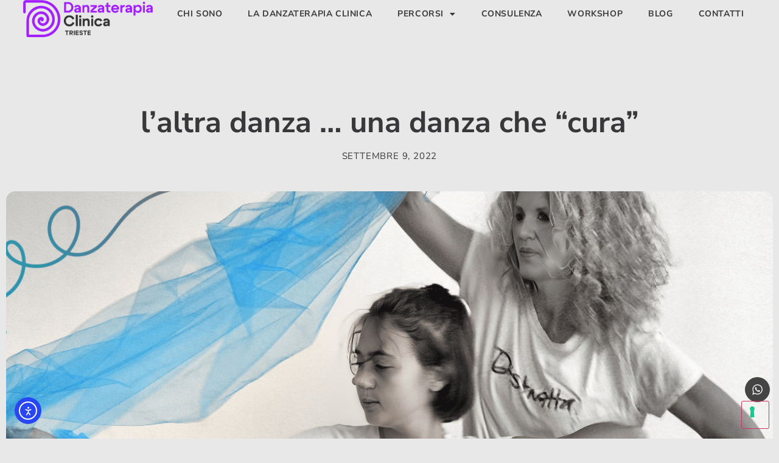

--- FILE ---
content_type: text/html; charset=UTF-8
request_url: https://danzaterapiaclinicatrieste.it/2022/09/09/laltra-danza-una-danza-che-cura/
body_size: 24539
content:
<!doctype html>
<html lang="it-IT">
<head>
	<meta charset="UTF-8">
	<meta name="viewport" content="width=device-width, initial-scale=1">
	<link rel="profile" href="https://gmpg.org/xfn/11">
				<script type="text/javascript" class="_iub_cs_skip">
				var _iub = _iub || {};
				_iub.csConfiguration = _iub.csConfiguration || {};
				_iub.csConfiguration.siteId = "3458290";
				_iub.csConfiguration.cookiePolicyId = "80446060";
			</script>
			<script class="_iub_cs_skip" src="https://cs.iubenda.com/sync/3458290.js"></script>
			<meta name='robots' content='index, follow, max-image-preview:large, max-snippet:-1, max-video-preview:-1' />
	<style>img:is([sizes="auto" i], [sizes^="auto," i]) { contain-intrinsic-size: 3000px 1500px }</style>
	
	<!-- This site is optimized with the Yoast SEO plugin v26.4 - https://yoast.com/wordpress/plugins/seo/ -->
	<title>L&#039;ALTRA DANZA ... UNA DANZA CHE &quot;CURA&quot; - Danzaterapia Clinica Trieste — Cristina Pipan</title>
	<link rel="canonical" href="https://danzaterapiaclinicatrieste.it/2022/09/09/laltra-danza-una-danza-che-cura/" />
	<meta property="og:locale" content="it_IT" />
	<meta property="og:type" content="article" />
	<meta property="og:title" content="L&#039;ALTRA DANZA ... UNA DANZA CHE &quot;CURA&quot; - Danzaterapia Clinica Trieste — Cristina Pipan" />
	<meta property="og:description" content="La DANZATERAPIA è una pratica corporea che si distingue perché ricerca un movimento autentico, unico, individuale per ogni persona, non “globalizza”,&nbsp;ma permette a ognuno di ricercare sé stesso nel proprio tempo e verso la propria strada. Chi danza ha un corpo capace di contenere un mondo fisico e altri mondi immaginari e simbolici, visibili e [&hellip;]" />
	<meta property="og:url" content="https://danzaterapiaclinicatrieste.it/2022/09/09/laltra-danza-una-danza-che-cura/" />
	<meta property="og:site_name" content="Danzaterapia Clinica Trieste — Cristina Pipan" />
	<meta property="article:published_time" content="2022-09-09T10:09:09+00:00" />
	<meta property="article:modified_time" content="2024-01-30T19:51:52+00:00" />
	<meta property="og:image" content="https://danzaterapiaclinicatrieste.it/wp-content/uploads/2023/12/immagini-stio-web-3.png" />
	<meta property="og:image:width" content="1280" />
	<meta property="og:image:height" content="720" />
	<meta property="og:image:type" content="image/png" />
	<meta name="author" content="cristina_pipan" />
	<meta name="twitter:card" content="summary_large_image" />
	<meta name="twitter:label1" content="Scritto da" />
	<meta name="twitter:data1" content="cristina_pipan" />
	<meta name="twitter:label2" content="Tempo di lettura stimato" />
	<meta name="twitter:data2" content="2 minuti" />
	<script type="application/ld+json" class="yoast-schema-graph">{"@context":"https://schema.org","@graph":[{"@type":"Article","@id":"https://danzaterapiaclinicatrieste.it/2022/09/09/laltra-danza-una-danza-che-cura/#article","isPartOf":{"@id":"https://danzaterapiaclinicatrieste.it/2022/09/09/laltra-danza-una-danza-che-cura/"},"author":{"name":"cristina_pipan","@id":"https://danzaterapiaclinicatrieste.it/#/schema/person/19bbf18c6a7964bc5f2495b0067f8e97"},"headline":"L&#8217;ALTRA DANZA &#8230; UNA DANZA CHE &#8220;CURA&#8221;","datePublished":"2022-09-09T10:09:09+00:00","dateModified":"2024-01-30T19:51:52+00:00","mainEntityOfPage":{"@id":"https://danzaterapiaclinicatrieste.it/2022/09/09/laltra-danza-una-danza-che-cura/"},"wordCount":278,"commentCount":0,"publisher":{"@id":"https://danzaterapiaclinicatrieste.it/#/schema/person/19bbf18c6a7964bc5f2495b0067f8e97"},"image":{"@id":"https://danzaterapiaclinicatrieste.it/2022/09/09/laltra-danza-una-danza-che-cura/#primaryimage"},"thumbnailUrl":"https://danzaterapiaclinicatrieste.it/wp-content/uploads/2023/12/immagini-stio-web-3.png","articleSection":["Danzaterapia"],"inLanguage":"it-IT","potentialAction":[{"@type":"CommentAction","name":"Comment","target":["https://danzaterapiaclinicatrieste.it/2022/09/09/laltra-danza-una-danza-che-cura/#respond"]}]},{"@type":"WebPage","@id":"https://danzaterapiaclinicatrieste.it/2022/09/09/laltra-danza-una-danza-che-cura/","url":"https://danzaterapiaclinicatrieste.it/2022/09/09/laltra-danza-una-danza-che-cura/","name":"L'ALTRA DANZA ... UNA DANZA CHE \"CURA\" - Danzaterapia Clinica Trieste — Cristina Pipan","isPartOf":{"@id":"https://danzaterapiaclinicatrieste.it/#website"},"primaryImageOfPage":{"@id":"https://danzaterapiaclinicatrieste.it/2022/09/09/laltra-danza-una-danza-che-cura/#primaryimage"},"image":{"@id":"https://danzaterapiaclinicatrieste.it/2022/09/09/laltra-danza-una-danza-che-cura/#primaryimage"},"thumbnailUrl":"https://danzaterapiaclinicatrieste.it/wp-content/uploads/2023/12/immagini-stio-web-3.png","datePublished":"2022-09-09T10:09:09+00:00","dateModified":"2024-01-30T19:51:52+00:00","breadcrumb":{"@id":"https://danzaterapiaclinicatrieste.it/2022/09/09/laltra-danza-una-danza-che-cura/#breadcrumb"},"inLanguage":"it-IT","potentialAction":[{"@type":"ReadAction","target":["https://danzaterapiaclinicatrieste.it/2022/09/09/laltra-danza-una-danza-che-cura/"]}]},{"@type":"ImageObject","inLanguage":"it-IT","@id":"https://danzaterapiaclinicatrieste.it/2022/09/09/laltra-danza-una-danza-che-cura/#primaryimage","url":"https://danzaterapiaclinicatrieste.it/wp-content/uploads/2023/12/immagini-stio-web-3.png","contentUrl":"https://danzaterapiaclinicatrieste.it/wp-content/uploads/2023/12/immagini-stio-web-3.png","width":1280,"height":720},{"@type":"BreadcrumbList","@id":"https://danzaterapiaclinicatrieste.it/2022/09/09/laltra-danza-una-danza-che-cura/#breadcrumb","itemListElement":[{"@type":"ListItem","position":1,"name":"Home","item":"https://danzaterapiaclinicatrieste.it/"},{"@type":"ListItem","position":2,"name":"News","item":"https://danzaterapiaclinicatrieste.it/news/"},{"@type":"ListItem","position":3,"name":"L&#8217;ALTRA DANZA &#8230; UNA DANZA CHE &#8220;CURA&#8221;"}]},{"@type":"WebSite","@id":"https://danzaterapiaclinicatrieste.it/#website","url":"https://danzaterapiaclinicatrieste.it/","name":"Danzaterapia Clinica Trieste — Cristina Pipan","description":"Unica a Trieste certificata APID","publisher":{"@id":"https://danzaterapiaclinicatrieste.it/#/schema/person/19bbf18c6a7964bc5f2495b0067f8e97"},"potentialAction":[{"@type":"SearchAction","target":{"@type":"EntryPoint","urlTemplate":"https://danzaterapiaclinicatrieste.it/?s={search_term_string}"},"query-input":{"@type":"PropertyValueSpecification","valueRequired":true,"valueName":"search_term_string"}}],"inLanguage":"it-IT"},{"@type":["Person","Organization"],"@id":"https://danzaterapiaclinicatrieste.it/#/schema/person/19bbf18c6a7964bc5f2495b0067f8e97","name":"cristina_pipan","image":{"@type":"ImageObject","inLanguage":"it-IT","@id":"https://danzaterapiaclinicatrieste.it/#/schema/person/image/","url":"https://danzaterapiaclinicatrieste.it/wp-content/uploads/2024/12/logo-horizontal.png","contentUrl":"https://danzaterapiaclinicatrieste.it/wp-content/uploads/2024/12/logo-horizontal.png","width":1194,"height":342,"caption":"cristina_pipan"},"logo":{"@id":"https://danzaterapiaclinicatrieste.it/#/schema/person/image/"},"sameAs":["https://danzaterapiaclinicatrieste.it"],"url":"https://danzaterapiaclinicatrieste.it/author/cristina_pipan/"}]}</script>
	<!-- / Yoast SEO plugin. -->


<link rel='dns-prefetch' href='//cdn.iubenda.com' />
<link rel='dns-prefetch' href='//cdn.elementor.com' />
<link rel="alternate" type="application/rss+xml" title="Danzaterapia Clinica Trieste — Cristina Pipan &raquo; Feed" href="https://danzaterapiaclinicatrieste.it/feed/" />
<link rel="alternate" type="application/rss+xml" title="Danzaterapia Clinica Trieste — Cristina Pipan &raquo; Feed dei commenti" href="https://danzaterapiaclinicatrieste.it/comments/feed/" />
<link rel="alternate" type="application/rss+xml" title="Danzaterapia Clinica Trieste — Cristina Pipan &raquo; L&#8217;ALTRA DANZA &#8230; UNA DANZA CHE &#8220;CURA&#8221; Feed dei commenti" href="https://danzaterapiaclinicatrieste.it/2022/09/09/laltra-danza-una-danza-che-cura/feed/" />
<script>
window._wpemojiSettings = {"baseUrl":"https:\/\/s.w.org\/images\/core\/emoji\/16.0.1\/72x72\/","ext":".png","svgUrl":"https:\/\/s.w.org\/images\/core\/emoji\/16.0.1\/svg\/","svgExt":".svg","source":{"concatemoji":"https:\/\/danzaterapiaclinicatrieste.it\/wp-includes\/js\/wp-emoji-release.min.js?ver=6.8.3"}};
/*! This file is auto-generated */
!function(s,n){var o,i,e;function c(e){try{var t={supportTests:e,timestamp:(new Date).valueOf()};sessionStorage.setItem(o,JSON.stringify(t))}catch(e){}}function p(e,t,n){e.clearRect(0,0,e.canvas.width,e.canvas.height),e.fillText(t,0,0);var t=new Uint32Array(e.getImageData(0,0,e.canvas.width,e.canvas.height).data),a=(e.clearRect(0,0,e.canvas.width,e.canvas.height),e.fillText(n,0,0),new Uint32Array(e.getImageData(0,0,e.canvas.width,e.canvas.height).data));return t.every(function(e,t){return e===a[t]})}function u(e,t){e.clearRect(0,0,e.canvas.width,e.canvas.height),e.fillText(t,0,0);for(var n=e.getImageData(16,16,1,1),a=0;a<n.data.length;a++)if(0!==n.data[a])return!1;return!0}function f(e,t,n,a){switch(t){case"flag":return n(e,"\ud83c\udff3\ufe0f\u200d\u26a7\ufe0f","\ud83c\udff3\ufe0f\u200b\u26a7\ufe0f")?!1:!n(e,"\ud83c\udde8\ud83c\uddf6","\ud83c\udde8\u200b\ud83c\uddf6")&&!n(e,"\ud83c\udff4\udb40\udc67\udb40\udc62\udb40\udc65\udb40\udc6e\udb40\udc67\udb40\udc7f","\ud83c\udff4\u200b\udb40\udc67\u200b\udb40\udc62\u200b\udb40\udc65\u200b\udb40\udc6e\u200b\udb40\udc67\u200b\udb40\udc7f");case"emoji":return!a(e,"\ud83e\udedf")}return!1}function g(e,t,n,a){var r="undefined"!=typeof WorkerGlobalScope&&self instanceof WorkerGlobalScope?new OffscreenCanvas(300,150):s.createElement("canvas"),o=r.getContext("2d",{willReadFrequently:!0}),i=(o.textBaseline="top",o.font="600 32px Arial",{});return e.forEach(function(e){i[e]=t(o,e,n,a)}),i}function t(e){var t=s.createElement("script");t.src=e,t.defer=!0,s.head.appendChild(t)}"undefined"!=typeof Promise&&(o="wpEmojiSettingsSupports",i=["flag","emoji"],n.supports={everything:!0,everythingExceptFlag:!0},e=new Promise(function(e){s.addEventListener("DOMContentLoaded",e,{once:!0})}),new Promise(function(t){var n=function(){try{var e=JSON.parse(sessionStorage.getItem(o));if("object"==typeof e&&"number"==typeof e.timestamp&&(new Date).valueOf()<e.timestamp+604800&&"object"==typeof e.supportTests)return e.supportTests}catch(e){}return null}();if(!n){if("undefined"!=typeof Worker&&"undefined"!=typeof OffscreenCanvas&&"undefined"!=typeof URL&&URL.createObjectURL&&"undefined"!=typeof Blob)try{var e="postMessage("+g.toString()+"("+[JSON.stringify(i),f.toString(),p.toString(),u.toString()].join(",")+"));",a=new Blob([e],{type:"text/javascript"}),r=new Worker(URL.createObjectURL(a),{name:"wpTestEmojiSupports"});return void(r.onmessage=function(e){c(n=e.data),r.terminate(),t(n)})}catch(e){}c(n=g(i,f,p,u))}t(n)}).then(function(e){for(var t in e)n.supports[t]=e[t],n.supports.everything=n.supports.everything&&n.supports[t],"flag"!==t&&(n.supports.everythingExceptFlag=n.supports.everythingExceptFlag&&n.supports[t]);n.supports.everythingExceptFlag=n.supports.everythingExceptFlag&&!n.supports.flag,n.DOMReady=!1,n.readyCallback=function(){n.DOMReady=!0}}).then(function(){return e}).then(function(){var e;n.supports.everything||(n.readyCallback(),(e=n.source||{}).concatemoji?t(e.concatemoji):e.wpemoji&&e.twemoji&&(t(e.twemoji),t(e.wpemoji)))}))}((window,document),window._wpemojiSettings);
</script>

<link rel='stylesheet' id='ht_ctc_main_css-css' href='https://danzaterapiaclinicatrieste.it/wp-content/plugins/click-to-chat-for-whatsapp/new/inc/assets/css/main.css?ver=4.31' media='all' />
<style id='wp-emoji-styles-inline-css'>

	img.wp-smiley, img.emoji {
		display: inline !important;
		border: none !important;
		box-shadow: none !important;
		height: 1em !important;
		width: 1em !important;
		margin: 0 0.07em !important;
		vertical-align: -0.1em !important;
		background: none !important;
		padding: 0 !important;
	}
</style>
<style id='global-styles-inline-css'>
:root{--wp--preset--aspect-ratio--square: 1;--wp--preset--aspect-ratio--4-3: 4/3;--wp--preset--aspect-ratio--3-4: 3/4;--wp--preset--aspect-ratio--3-2: 3/2;--wp--preset--aspect-ratio--2-3: 2/3;--wp--preset--aspect-ratio--16-9: 16/9;--wp--preset--aspect-ratio--9-16: 9/16;--wp--preset--color--black: #000000;--wp--preset--color--cyan-bluish-gray: #abb8c3;--wp--preset--color--white: #ffffff;--wp--preset--color--pale-pink: #f78da7;--wp--preset--color--vivid-red: #cf2e2e;--wp--preset--color--luminous-vivid-orange: #ff6900;--wp--preset--color--luminous-vivid-amber: #fcb900;--wp--preset--color--light-green-cyan: #7bdcb5;--wp--preset--color--vivid-green-cyan: #00d084;--wp--preset--color--pale-cyan-blue: #8ed1fc;--wp--preset--color--vivid-cyan-blue: #0693e3;--wp--preset--color--vivid-purple: #9b51e0;--wp--preset--gradient--vivid-cyan-blue-to-vivid-purple: linear-gradient(135deg,rgba(6,147,227,1) 0%,rgb(155,81,224) 100%);--wp--preset--gradient--light-green-cyan-to-vivid-green-cyan: linear-gradient(135deg,rgb(122,220,180) 0%,rgb(0,208,130) 100%);--wp--preset--gradient--luminous-vivid-amber-to-luminous-vivid-orange: linear-gradient(135deg,rgba(252,185,0,1) 0%,rgba(255,105,0,1) 100%);--wp--preset--gradient--luminous-vivid-orange-to-vivid-red: linear-gradient(135deg,rgba(255,105,0,1) 0%,rgb(207,46,46) 100%);--wp--preset--gradient--very-light-gray-to-cyan-bluish-gray: linear-gradient(135deg,rgb(238,238,238) 0%,rgb(169,184,195) 100%);--wp--preset--gradient--cool-to-warm-spectrum: linear-gradient(135deg,rgb(74,234,220) 0%,rgb(151,120,209) 20%,rgb(207,42,186) 40%,rgb(238,44,130) 60%,rgb(251,105,98) 80%,rgb(254,248,76) 100%);--wp--preset--gradient--blush-light-purple: linear-gradient(135deg,rgb(255,206,236) 0%,rgb(152,150,240) 100%);--wp--preset--gradient--blush-bordeaux: linear-gradient(135deg,rgb(254,205,165) 0%,rgb(254,45,45) 50%,rgb(107,0,62) 100%);--wp--preset--gradient--luminous-dusk: linear-gradient(135deg,rgb(255,203,112) 0%,rgb(199,81,192) 50%,rgb(65,88,208) 100%);--wp--preset--gradient--pale-ocean: linear-gradient(135deg,rgb(255,245,203) 0%,rgb(182,227,212) 50%,rgb(51,167,181) 100%);--wp--preset--gradient--electric-grass: linear-gradient(135deg,rgb(202,248,128) 0%,rgb(113,206,126) 100%);--wp--preset--gradient--midnight: linear-gradient(135deg,rgb(2,3,129) 0%,rgb(40,116,252) 100%);--wp--preset--font-size--small: 13px;--wp--preset--font-size--medium: 20px;--wp--preset--font-size--large: 36px;--wp--preset--font-size--x-large: 42px;--wp--preset--spacing--20: 0.44rem;--wp--preset--spacing--30: 0.67rem;--wp--preset--spacing--40: 1rem;--wp--preset--spacing--50: 1.5rem;--wp--preset--spacing--60: 2.25rem;--wp--preset--spacing--70: 3.38rem;--wp--preset--spacing--80: 5.06rem;--wp--preset--shadow--natural: 6px 6px 9px rgba(0, 0, 0, 0.2);--wp--preset--shadow--deep: 12px 12px 50px rgba(0, 0, 0, 0.4);--wp--preset--shadow--sharp: 6px 6px 0px rgba(0, 0, 0, 0.2);--wp--preset--shadow--outlined: 6px 6px 0px -3px rgba(255, 255, 255, 1), 6px 6px rgba(0, 0, 0, 1);--wp--preset--shadow--crisp: 6px 6px 0px rgba(0, 0, 0, 1);}:root { --wp--style--global--content-size: 800px;--wp--style--global--wide-size: 1200px; }:where(body) { margin: 0; }.wp-site-blocks > .alignleft { float: left; margin-right: 2em; }.wp-site-blocks > .alignright { float: right; margin-left: 2em; }.wp-site-blocks > .aligncenter { justify-content: center; margin-left: auto; margin-right: auto; }:where(.wp-site-blocks) > * { margin-block-start: 24px; margin-block-end: 0; }:where(.wp-site-blocks) > :first-child { margin-block-start: 0; }:where(.wp-site-blocks) > :last-child { margin-block-end: 0; }:root { --wp--style--block-gap: 24px; }:root :where(.is-layout-flow) > :first-child{margin-block-start: 0;}:root :where(.is-layout-flow) > :last-child{margin-block-end: 0;}:root :where(.is-layout-flow) > *{margin-block-start: 24px;margin-block-end: 0;}:root :where(.is-layout-constrained) > :first-child{margin-block-start: 0;}:root :where(.is-layout-constrained) > :last-child{margin-block-end: 0;}:root :where(.is-layout-constrained) > *{margin-block-start: 24px;margin-block-end: 0;}:root :where(.is-layout-flex){gap: 24px;}:root :where(.is-layout-grid){gap: 24px;}.is-layout-flow > .alignleft{float: left;margin-inline-start: 0;margin-inline-end: 2em;}.is-layout-flow > .alignright{float: right;margin-inline-start: 2em;margin-inline-end: 0;}.is-layout-flow > .aligncenter{margin-left: auto !important;margin-right: auto !important;}.is-layout-constrained > .alignleft{float: left;margin-inline-start: 0;margin-inline-end: 2em;}.is-layout-constrained > .alignright{float: right;margin-inline-start: 2em;margin-inline-end: 0;}.is-layout-constrained > .aligncenter{margin-left: auto !important;margin-right: auto !important;}.is-layout-constrained > :where(:not(.alignleft):not(.alignright):not(.alignfull)){max-width: var(--wp--style--global--content-size);margin-left: auto !important;margin-right: auto !important;}.is-layout-constrained > .alignwide{max-width: var(--wp--style--global--wide-size);}body .is-layout-flex{display: flex;}.is-layout-flex{flex-wrap: wrap;align-items: center;}.is-layout-flex > :is(*, div){margin: 0;}body .is-layout-grid{display: grid;}.is-layout-grid > :is(*, div){margin: 0;}body{padding-top: 0px;padding-right: 0px;padding-bottom: 0px;padding-left: 0px;}a:where(:not(.wp-element-button)){text-decoration: underline;}:root :where(.wp-element-button, .wp-block-button__link){background-color: #32373c;border-width: 0;color: #fff;font-family: inherit;font-size: inherit;line-height: inherit;padding: calc(0.667em + 2px) calc(1.333em + 2px);text-decoration: none;}.has-black-color{color: var(--wp--preset--color--black) !important;}.has-cyan-bluish-gray-color{color: var(--wp--preset--color--cyan-bluish-gray) !important;}.has-white-color{color: var(--wp--preset--color--white) !important;}.has-pale-pink-color{color: var(--wp--preset--color--pale-pink) !important;}.has-vivid-red-color{color: var(--wp--preset--color--vivid-red) !important;}.has-luminous-vivid-orange-color{color: var(--wp--preset--color--luminous-vivid-orange) !important;}.has-luminous-vivid-amber-color{color: var(--wp--preset--color--luminous-vivid-amber) !important;}.has-light-green-cyan-color{color: var(--wp--preset--color--light-green-cyan) !important;}.has-vivid-green-cyan-color{color: var(--wp--preset--color--vivid-green-cyan) !important;}.has-pale-cyan-blue-color{color: var(--wp--preset--color--pale-cyan-blue) !important;}.has-vivid-cyan-blue-color{color: var(--wp--preset--color--vivid-cyan-blue) !important;}.has-vivid-purple-color{color: var(--wp--preset--color--vivid-purple) !important;}.has-black-background-color{background-color: var(--wp--preset--color--black) !important;}.has-cyan-bluish-gray-background-color{background-color: var(--wp--preset--color--cyan-bluish-gray) !important;}.has-white-background-color{background-color: var(--wp--preset--color--white) !important;}.has-pale-pink-background-color{background-color: var(--wp--preset--color--pale-pink) !important;}.has-vivid-red-background-color{background-color: var(--wp--preset--color--vivid-red) !important;}.has-luminous-vivid-orange-background-color{background-color: var(--wp--preset--color--luminous-vivid-orange) !important;}.has-luminous-vivid-amber-background-color{background-color: var(--wp--preset--color--luminous-vivid-amber) !important;}.has-light-green-cyan-background-color{background-color: var(--wp--preset--color--light-green-cyan) !important;}.has-vivid-green-cyan-background-color{background-color: var(--wp--preset--color--vivid-green-cyan) !important;}.has-pale-cyan-blue-background-color{background-color: var(--wp--preset--color--pale-cyan-blue) !important;}.has-vivid-cyan-blue-background-color{background-color: var(--wp--preset--color--vivid-cyan-blue) !important;}.has-vivid-purple-background-color{background-color: var(--wp--preset--color--vivid-purple) !important;}.has-black-border-color{border-color: var(--wp--preset--color--black) !important;}.has-cyan-bluish-gray-border-color{border-color: var(--wp--preset--color--cyan-bluish-gray) !important;}.has-white-border-color{border-color: var(--wp--preset--color--white) !important;}.has-pale-pink-border-color{border-color: var(--wp--preset--color--pale-pink) !important;}.has-vivid-red-border-color{border-color: var(--wp--preset--color--vivid-red) !important;}.has-luminous-vivid-orange-border-color{border-color: var(--wp--preset--color--luminous-vivid-orange) !important;}.has-luminous-vivid-amber-border-color{border-color: var(--wp--preset--color--luminous-vivid-amber) !important;}.has-light-green-cyan-border-color{border-color: var(--wp--preset--color--light-green-cyan) !important;}.has-vivid-green-cyan-border-color{border-color: var(--wp--preset--color--vivid-green-cyan) !important;}.has-pale-cyan-blue-border-color{border-color: var(--wp--preset--color--pale-cyan-blue) !important;}.has-vivid-cyan-blue-border-color{border-color: var(--wp--preset--color--vivid-cyan-blue) !important;}.has-vivid-purple-border-color{border-color: var(--wp--preset--color--vivid-purple) !important;}.has-vivid-cyan-blue-to-vivid-purple-gradient-background{background: var(--wp--preset--gradient--vivid-cyan-blue-to-vivid-purple) !important;}.has-light-green-cyan-to-vivid-green-cyan-gradient-background{background: var(--wp--preset--gradient--light-green-cyan-to-vivid-green-cyan) !important;}.has-luminous-vivid-amber-to-luminous-vivid-orange-gradient-background{background: var(--wp--preset--gradient--luminous-vivid-amber-to-luminous-vivid-orange) !important;}.has-luminous-vivid-orange-to-vivid-red-gradient-background{background: var(--wp--preset--gradient--luminous-vivid-orange-to-vivid-red) !important;}.has-very-light-gray-to-cyan-bluish-gray-gradient-background{background: var(--wp--preset--gradient--very-light-gray-to-cyan-bluish-gray) !important;}.has-cool-to-warm-spectrum-gradient-background{background: var(--wp--preset--gradient--cool-to-warm-spectrum) !important;}.has-blush-light-purple-gradient-background{background: var(--wp--preset--gradient--blush-light-purple) !important;}.has-blush-bordeaux-gradient-background{background: var(--wp--preset--gradient--blush-bordeaux) !important;}.has-luminous-dusk-gradient-background{background: var(--wp--preset--gradient--luminous-dusk) !important;}.has-pale-ocean-gradient-background{background: var(--wp--preset--gradient--pale-ocean) !important;}.has-electric-grass-gradient-background{background: var(--wp--preset--gradient--electric-grass) !important;}.has-midnight-gradient-background{background: var(--wp--preset--gradient--midnight) !important;}.has-small-font-size{font-size: var(--wp--preset--font-size--small) !important;}.has-medium-font-size{font-size: var(--wp--preset--font-size--medium) !important;}.has-large-font-size{font-size: var(--wp--preset--font-size--large) !important;}.has-x-large-font-size{font-size: var(--wp--preset--font-size--x-large) !important;}
:root :where(.wp-block-pullquote){font-size: 1.5em;line-height: 1.6;}
</style>
<link rel='stylesheet' id='contact-form-7-css' href='https://danzaterapiaclinicatrieste.it/wp-content/plugins/contact-form-7/includes/css/styles.css?ver=6.1.3' media='all' />
<link rel='stylesheet' id='wpa-css-css' href='https://danzaterapiaclinicatrieste.it/wp-content/plugins/honeypot/includes/css/wpa.css?ver=2.3.04' media='all' />
<link rel='stylesheet' id='ea11y-widget-fonts-css' href='https://danzaterapiaclinicatrieste.it/wp-content/plugins/pojo-accessibility/assets/build/fonts.css?ver=3.9.0' media='all' />
<link rel='stylesheet' id='ea11y-skip-link-css' href='https://danzaterapiaclinicatrieste.it/wp-content/plugins/pojo-accessibility/assets/build/skip-link.css?ver=3.9.0' media='all' />
<link rel='stylesheet' id='hello-elementor-css' href='https://danzaterapiaclinicatrieste.it/wp-content/themes/hello-elementor/assets/css/reset.css?ver=3.4.5' media='all' />
<link rel='stylesheet' id='hello-elementor-theme-style-css' href='https://danzaterapiaclinicatrieste.it/wp-content/themes/hello-elementor/assets/css/theme.css?ver=3.4.5' media='all' />
<link rel='stylesheet' id='hello-elementor-header-footer-css' href='https://danzaterapiaclinicatrieste.it/wp-content/themes/hello-elementor/assets/css/header-footer.css?ver=3.4.5' media='all' />
<link rel='stylesheet' id='elementor-frontend-css' href='https://danzaterapiaclinicatrieste.it/wp-content/plugins/elementor/assets/css/frontend.min.css?ver=3.33.1' media='all' />
<link rel='stylesheet' id='elementor-post-6-css' href='https://danzaterapiaclinicatrieste.it/wp-content/uploads/elementor/css/post-6.css?ver=1763503893' media='all' />
<link rel='stylesheet' id='widget-image-css' href='https://danzaterapiaclinicatrieste.it/wp-content/plugins/elementor/assets/css/widget-image.min.css?ver=3.33.1' media='all' />
<link rel='stylesheet' id='widget-nav-menu-css' href='https://danzaterapiaclinicatrieste.it/wp-content/plugins/elementor-pro/assets/css/widget-nav-menu.min.css?ver=3.32.3' media='all' />
<link rel='stylesheet' id='e-sticky-css' href='https://danzaterapiaclinicatrieste.it/wp-content/plugins/elementor-pro/assets/css/modules/sticky.min.css?ver=3.32.3' media='all' />
<link rel='stylesheet' id='widget-heading-css' href='https://danzaterapiaclinicatrieste.it/wp-content/plugins/elementor/assets/css/widget-heading.min.css?ver=3.33.1' media='all' />
<link rel='stylesheet' id='widget-social-icons-css' href='https://danzaterapiaclinicatrieste.it/wp-content/plugins/elementor/assets/css/widget-social-icons.min.css?ver=3.33.1' media='all' />
<link rel='stylesheet' id='e-apple-webkit-css' href='https://danzaterapiaclinicatrieste.it/wp-content/plugins/elementor/assets/css/conditionals/apple-webkit.min.css?ver=3.33.1' media='all' />
<link rel='stylesheet' id='widget-post-info-css' href='https://danzaterapiaclinicatrieste.it/wp-content/plugins/elementor-pro/assets/css/widget-post-info.min.css?ver=3.32.3' media='all' />
<link rel='stylesheet' id='widget-icon-list-css' href='https://danzaterapiaclinicatrieste.it/wp-content/plugins/elementor/assets/css/widget-icon-list.min.css?ver=3.33.1' media='all' />
<link rel='stylesheet' id='elementor-icons-shared-0-css' href='https://danzaterapiaclinicatrieste.it/wp-content/plugins/elementor/assets/lib/font-awesome/css/fontawesome.min.css?ver=5.15.3' media='all' />
<link rel='stylesheet' id='elementor-icons-fa-regular-css' href='https://danzaterapiaclinicatrieste.it/wp-content/plugins/elementor/assets/lib/font-awesome/css/regular.min.css?ver=5.15.3' media='all' />
<link rel='stylesheet' id='elementor-icons-fa-solid-css' href='https://danzaterapiaclinicatrieste.it/wp-content/plugins/elementor/assets/lib/font-awesome/css/solid.min.css?ver=5.15.3' media='all' />
<link rel='stylesheet' id='widget-divider-css' href='https://danzaterapiaclinicatrieste.it/wp-content/plugins/elementor/assets/css/widget-divider.min.css?ver=3.33.1' media='all' />
<link rel='stylesheet' id='widget-posts-css' href='https://danzaterapiaclinicatrieste.it/wp-content/plugins/elementor-pro/assets/css/widget-posts.min.css?ver=3.32.3' media='all' />
<link rel='stylesheet' id='elementor-icons-css' href='https://danzaterapiaclinicatrieste.it/wp-content/plugins/elementor/assets/lib/eicons/css/elementor-icons.min.css?ver=5.44.0' media='all' />
<link rel='stylesheet' id='elementor-post-2166-css' href='https://danzaterapiaclinicatrieste.it/wp-content/uploads/elementor/css/post-2166.css?ver=1763511332' media='all' />
<link rel='stylesheet' id='elementor-post-4179-css' href='https://danzaterapiaclinicatrieste.it/wp-content/uploads/elementor/css/post-4179.css?ver=1763503893' media='all' />
<link rel='stylesheet' id='elementor-post-4186-css' href='https://danzaterapiaclinicatrieste.it/wp-content/uploads/elementor/css/post-4186.css?ver=1763503893' media='all' />
<link rel='stylesheet' id='elementor-post-3659-css' href='https://danzaterapiaclinicatrieste.it/wp-content/uploads/elementor/css/post-3659.css?ver=1763504783' media='all' />
<link rel='stylesheet' id='newsletter-css' href='https://danzaterapiaclinicatrieste.it/wp-content/plugins/newsletter/style.css?ver=9.0.7' media='all' />
<link rel='stylesheet' id='elementor-gf-local-nunitosans-css' href='https://danzaterapiaclinicatrieste.it/wp-content/uploads/elementor/google-fonts/css/nunitosans.css?ver=1742248672' media='all' />
<link rel='stylesheet' id='elementor-icons-fa-brands-css' href='https://danzaterapiaclinicatrieste.it/wp-content/plugins/elementor/assets/lib/font-awesome/css/brands.min.css?ver=5.15.3' media='all' />

<script  type="text/javascript" class=" _iub_cs_skip" id="iubenda-head-inline-scripts-0">
var _iub = _iub || [];
            _iub.csConfiguration ={"floatingPreferencesButtonDisplay":"bottom-right","lang":"it","siteId":"3458290","cookiePolicyId":"80446060","whitelabel":false,"banner":{"closeButtonDisplay":false,"listPurposes":true,"explicitWithdrawal":true,"rejectButtonDisplay":true,"acceptButtonDisplay":true,"customizeButtonDisplay":true,"closeButtonRejects":true,"position":"bottom","style":"light","textColor":"#000000","backgroundColor":"#FFFFFF","customizeButtonCaptionColor":"#4D4D4D","customizeButtonColor":"#DADADA"},"perPurposeConsent":true,"googleAdditionalConsentMode":true,"enableTcf":true,"tcfPurposes":{"1":true,"2":"consent_only","3":"consent_only","4":"consent_only","5":"consent_only","6":"consent_only","7":"consent_only","8":"consent_only","9":"consent_only","10":"consent_only"}};
</script>
<script  type="text/javascript" class=" _iub_cs_skip" src="//cdn.iubenda.com/cs/tcf/stub-v2.js?ver=3.12.4" id="iubenda-head-scripts-0-js"></script>
<script  type="text/javascript" class=" _iub_cs_skip" src="//cdn.iubenda.com/cs/tcf/safe-tcf-v2.js?ver=3.12.4" id="iubenda-head-scripts-1-js"></script>
<script  type="text/javascript" charset="UTF-8" async="" class=" _iub_cs_skip" src="//cdn.iubenda.com/cs/iubenda_cs.js?ver=3.12.4" id="iubenda-head-scripts-2-js"></script>
<script src="https://danzaterapiaclinicatrieste.it/wp-includes/js/jquery/jquery.min.js?ver=3.7.1" id="jquery-core-js"></script>
<script src="https://danzaterapiaclinicatrieste.it/wp-includes/js/jquery/jquery-migrate.min.js?ver=3.4.1" id="jquery-migrate-js"></script>
<link rel="https://api.w.org/" href="https://danzaterapiaclinicatrieste.it/wp-json/" /><link rel="alternate" title="JSON" type="application/json" href="https://danzaterapiaclinicatrieste.it/wp-json/wp/v2/posts/2166" /><link rel="EditURI" type="application/rsd+xml" title="RSD" href="https://danzaterapiaclinicatrieste.it/xmlrpc.php?rsd" />
<meta name="generator" content="WordPress 6.8.3" />
<link rel='shortlink' href='https://danzaterapiaclinicatrieste.it/?p=2166' />
<link rel="alternate" title="oEmbed (JSON)" type="application/json+oembed" href="https://danzaterapiaclinicatrieste.it/wp-json/oembed/1.0/embed?url=https%3A%2F%2Fdanzaterapiaclinicatrieste.it%2F2022%2F09%2F09%2Flaltra-danza-una-danza-che-cura%2F" />
<link rel="alternate" title="oEmbed (XML)" type="text/xml+oembed" href="https://danzaterapiaclinicatrieste.it/wp-json/oembed/1.0/embed?url=https%3A%2F%2Fdanzaterapiaclinicatrieste.it%2F2022%2F09%2F09%2Flaltra-danza-una-danza-che-cura%2F&#038;format=xml" />
<meta name="generator" content="Elementor 3.33.1; features: additional_custom_breakpoints; settings: css_print_method-external, google_font-enabled, font_display-auto">
			<style>
				.e-con.e-parent:nth-of-type(n+4):not(.e-lazyloaded):not(.e-no-lazyload),
				.e-con.e-parent:nth-of-type(n+4):not(.e-lazyloaded):not(.e-no-lazyload) * {
					background-image: none !important;
				}
				@media screen and (max-height: 1024px) {
					.e-con.e-parent:nth-of-type(n+3):not(.e-lazyloaded):not(.e-no-lazyload),
					.e-con.e-parent:nth-of-type(n+3):not(.e-lazyloaded):not(.e-no-lazyload) * {
						background-image: none !important;
					}
				}
				@media screen and (max-height: 640px) {
					.e-con.e-parent:nth-of-type(n+2):not(.e-lazyloaded):not(.e-no-lazyload),
					.e-con.e-parent:nth-of-type(n+2):not(.e-lazyloaded):not(.e-no-lazyload) * {
						background-image: none !important;
					}
				}
			</style>
						<meta name="theme-color" content="#A31FFF">
			<link rel="icon" href="https://danzaterapiaclinicatrieste.it/wp-content/uploads/2024/11/icon-color-150x150.png" sizes="32x32" />
<link rel="icon" href="https://danzaterapiaclinicatrieste.it/wp-content/uploads/2024/11/icon-color-300x300.png" sizes="192x192" />
<link rel="apple-touch-icon" href="https://danzaterapiaclinicatrieste.it/wp-content/uploads/2024/11/icon-color-300x300.png" />
<meta name="msapplication-TileImage" content="https://danzaterapiaclinicatrieste.it/wp-content/uploads/2024/11/icon-color-300x300.png" />
</head>
<body class="wp-singular post-template-default single single-post postid-2166 single-format-standard wp-custom-logo wp-embed-responsive wp-theme-hello-elementor ally-default hello-elementor-default elementor-default elementor-kit-6 elementor-page elementor-page-2166 elementor-page-3659">

<noscript><p><a target="_blank" href="https://www.iubenda.com/privacy-policy/80446060/cookie-policy">Cookie policy</a></p></noscript>		<script>
			const onSkipLinkClick = () => {
				const htmlElement = document.querySelector('html');

				htmlElement.style['scroll-behavior'] = 'smooth';

				setTimeout( () => htmlElement.style['scroll-behavior'] = null, 1000 );
			}
			document.addEventListener("DOMContentLoaded", () => {
				if (!document.querySelector('#content')) {
					document.querySelector('.ea11y-skip-to-content-link').remove();
				}
			});
		</script>
		<nav aria-label="Vai alla navigazione dei contenuti">
			<a class="ea11y-skip-to-content-link"
				href="#content"
				tabindex="1"
				onclick="onSkipLinkClick()"
			>
				Salta al contenuto
				<svg width="24" height="24" viewBox="0 0 24 24" fill="none" role="presentation">
					<path d="M18 6V12C18 12.7956 17.6839 13.5587 17.1213 14.1213C16.5587 14.6839 15.7956 15 15 15H5M5 15L9 11M5 15L9 19"
								stroke="black"
								stroke-width="1.5"
								stroke-linecap="round"
								stroke-linejoin="round"
					/>
				</svg>
			</a>
			<div class="ea11y-skip-to-content-backdrop"></div>
		</nav>

		

		<header data-elementor-type="header" data-elementor-id="4179" class="elementor elementor-4179 elementor-location-header" data-elementor-post-type="elementor_library">
			<div class="elementor-element elementor-element-5561399 e-flex e-con-boxed e-con e-parent" data-id="5561399" data-element_type="container" data-settings="{&quot;background_background&quot;:&quot;classic&quot;,&quot;sticky&quot;:&quot;top&quot;,&quot;sticky_on&quot;:[&quot;mobile&quot;],&quot;sticky_offset&quot;:0,&quot;sticky_effects_offset&quot;:0,&quot;sticky_anchor_link_offset&quot;:0}">
					<div class="e-con-inner">
		<div class="elementor-element elementor-element-34e9baa e-con-full e-flex e-con e-child" data-id="34e9baa" data-element_type="container">
				<div class="elementor-element elementor-element-bbb4cdb elementor-widget elementor-widget-image" data-id="bbb4cdb" data-element_type="widget" data-widget_type="image.default">
																<a href="https://danzaterapiaclinicatrieste.it">
							<img width="1194" height="342" src="https://danzaterapiaclinicatrieste.it/wp-content/uploads/2024/12/logo-horizontal.png" class="attachment-full size-full wp-image-4401" alt="" srcset="https://danzaterapiaclinicatrieste.it/wp-content/uploads/2024/12/logo-horizontal.png 1194w, https://danzaterapiaclinicatrieste.it/wp-content/uploads/2024/12/logo-horizontal-300x86.png 300w, https://danzaterapiaclinicatrieste.it/wp-content/uploads/2024/12/logo-horizontal-1024x293.png 1024w, https://danzaterapiaclinicatrieste.it/wp-content/uploads/2024/12/logo-horizontal-768x220.png 768w" sizes="(max-width: 1194px) 100vw, 1194px" />								</a>
															</div>
				</div>
		<div class="elementor-element elementor-element-f5bbaef e-con-full e-flex e-con e-child" data-id="f5bbaef" data-element_type="container">
				<div class="elementor-element elementor-element-e1740f5 elementor-nav-menu__align-justify elementor-nav-menu--dropdown-mobile elementor-nav-menu--stretch elementor-nav-menu__text-align-center elementor-widget__width-initial elementor-widget-mobile__width-inherit elementor-nav-menu--toggle elementor-nav-menu--burger elementor-widget elementor-widget-nav-menu" data-id="e1740f5" data-element_type="widget" data-settings="{&quot;full_width&quot;:&quot;stretch&quot;,&quot;layout&quot;:&quot;horizontal&quot;,&quot;submenu_icon&quot;:{&quot;value&quot;:&quot;&lt;i class=\&quot;fas fa-caret-down\&quot; aria-hidden=\&quot;true\&quot;&gt;&lt;\/i&gt;&quot;,&quot;library&quot;:&quot;fa-solid&quot;},&quot;toggle&quot;:&quot;burger&quot;}" data-widget_type="nav-menu.default">
								<nav aria-label="Menu" class="elementor-nav-menu--main elementor-nav-menu__container elementor-nav-menu--layout-horizontal e--pointer-text e--animation-none">
				<ul id="menu-1-e1740f5" class="elementor-nav-menu"><li class="menu-item menu-item-type-post_type menu-item-object-page menu-item-49"><a href="https://danzaterapiaclinicatrieste.it/chi-sono/" class="elementor-item">CHI SONO</a></li>
<li class="menu-item menu-item-type-post_type menu-item-object-page menu-item-788"><a href="https://danzaterapiaclinicatrieste.it/danzaterapia-clinica/" class="elementor-item">LA DANZATERAPIA CLINICA</a></li>
<li class="menu-item menu-item-type-custom menu-item-object-custom menu-item-has-children menu-item-1215"><a class="elementor-item">PERCORSI</a>
<ul class="sub-menu elementor-nav-menu--dropdown">
	<li class="menu-item menu-item-type-post_type menu-item-object-page menu-item-47"><a href="https://danzaterapiaclinicatrieste.it/danza-terapia-clinica-corsi-orari/" class="elementor-sub-item">Danzaterapia</a></li>
	<li class="menu-item menu-item-type-post_type menu-item-object-page menu-item-4774"><a href="https://danzaterapiaclinicatrieste.it/danzaterapia-clinica-e-fibromialgia/" class="elementor-sub-item">Danzaterapia clinica e fibromialgia</a></li>
	<li class="menu-item menu-item-type-post_type menu-item-object-page menu-item-1115"><a href="https://danzaterapiaclinicatrieste.it/danzaterapia-in-natura-corsi-orari/" class="elementor-sub-item">Danzaterapia in Natura</a></li>
	<li class="menu-item menu-item-type-post_type menu-item-object-page menu-item-42"><a href="https://danzaterapiaclinicatrieste.it/danza-creativa-per-bambini/" class="elementor-sub-item">Danza creativa per bambini</a></li>
	<li class="menu-item menu-item-type-post_type menu-item-object-page menu-item-2114"><a href="https://danzaterapiaclinicatrieste.it/percorso-di-educazione-al-movimento-e-alla-corporeita/" class="elementor-sub-item">Educazione al movimento</a></li>
	<li class="menu-item menu-item-type-post_type menu-item-object-page menu-item-4771"><a href="https://danzaterapiaclinicatrieste.it/gravi-danza-creativa-corsi-orari/" class="elementor-sub-item">Gravi-danza creativa</a></li>
	<li class="menu-item menu-item-type-post_type menu-item-object-page menu-item-40"><a href="https://danzaterapiaclinicatrieste.it/terapia-cranio-sacrale-corsi-orari/" class="elementor-sub-item">Terapia Craniosacrale</a></li>
	<li class="menu-item menu-item-type-post_type menu-item-object-page menu-item-4717"><a href="https://danzaterapiaclinicatrieste.it/altri-progetti/" class="elementor-sub-item">Altri Progetti</a></li>
</ul>
</li>
<li class="menu-item menu-item-type-post_type menu-item-object-page menu-item-3848"><a href="https://danzaterapiaclinicatrieste.it/consulenza-socio-pedagogica/" class="elementor-item">Consulenza</a></li>
<li class="menu-item menu-item-type-post_type menu-item-object-page menu-item-4739"><a href="https://danzaterapiaclinicatrieste.it/workshop/" class="elementor-item">Workshop</a></li>
<li class="menu-item menu-item-type-post_type menu-item-object-page current_page_parent menu-item-281"><a href="https://danzaterapiaclinicatrieste.it/news/" class="elementor-item">Blog</a></li>
<li class="menu-item menu-item-type-post_type menu-item-object-page menu-item-45"><a href="https://danzaterapiaclinicatrieste.it/location/" class="elementor-item">Contatti</a></li>
</ul>			</nav>
					<div class="elementor-menu-toggle" role="button" tabindex="0" aria-label="Menu di commutazione" aria-expanded="false">
			<i aria-hidden="true" role="presentation" class="elementor-menu-toggle__icon--open eicon-menu-bar"></i><i aria-hidden="true" role="presentation" class="elementor-menu-toggle__icon--close eicon-close"></i>		</div>
					<nav class="elementor-nav-menu--dropdown elementor-nav-menu__container" aria-hidden="true">
				<ul id="menu-2-e1740f5" class="elementor-nav-menu"><li class="menu-item menu-item-type-post_type menu-item-object-page menu-item-49"><a href="https://danzaterapiaclinicatrieste.it/chi-sono/" class="elementor-item" tabindex="-1">CHI SONO</a></li>
<li class="menu-item menu-item-type-post_type menu-item-object-page menu-item-788"><a href="https://danzaterapiaclinicatrieste.it/danzaterapia-clinica/" class="elementor-item" tabindex="-1">LA DANZATERAPIA CLINICA</a></li>
<li class="menu-item menu-item-type-custom menu-item-object-custom menu-item-has-children menu-item-1215"><a class="elementor-item" tabindex="-1">PERCORSI</a>
<ul class="sub-menu elementor-nav-menu--dropdown">
	<li class="menu-item menu-item-type-post_type menu-item-object-page menu-item-47"><a href="https://danzaterapiaclinicatrieste.it/danza-terapia-clinica-corsi-orari/" class="elementor-sub-item" tabindex="-1">Danzaterapia</a></li>
	<li class="menu-item menu-item-type-post_type menu-item-object-page menu-item-4774"><a href="https://danzaterapiaclinicatrieste.it/danzaterapia-clinica-e-fibromialgia/" class="elementor-sub-item" tabindex="-1">Danzaterapia clinica e fibromialgia</a></li>
	<li class="menu-item menu-item-type-post_type menu-item-object-page menu-item-1115"><a href="https://danzaterapiaclinicatrieste.it/danzaterapia-in-natura-corsi-orari/" class="elementor-sub-item" tabindex="-1">Danzaterapia in Natura</a></li>
	<li class="menu-item menu-item-type-post_type menu-item-object-page menu-item-42"><a href="https://danzaterapiaclinicatrieste.it/danza-creativa-per-bambini/" class="elementor-sub-item" tabindex="-1">Danza creativa per bambini</a></li>
	<li class="menu-item menu-item-type-post_type menu-item-object-page menu-item-2114"><a href="https://danzaterapiaclinicatrieste.it/percorso-di-educazione-al-movimento-e-alla-corporeita/" class="elementor-sub-item" tabindex="-1">Educazione al movimento</a></li>
	<li class="menu-item menu-item-type-post_type menu-item-object-page menu-item-4771"><a href="https://danzaterapiaclinicatrieste.it/gravi-danza-creativa-corsi-orari/" class="elementor-sub-item" tabindex="-1">Gravi-danza creativa</a></li>
	<li class="menu-item menu-item-type-post_type menu-item-object-page menu-item-40"><a href="https://danzaterapiaclinicatrieste.it/terapia-cranio-sacrale-corsi-orari/" class="elementor-sub-item" tabindex="-1">Terapia Craniosacrale</a></li>
	<li class="menu-item menu-item-type-post_type menu-item-object-page menu-item-4717"><a href="https://danzaterapiaclinicatrieste.it/altri-progetti/" class="elementor-sub-item" tabindex="-1">Altri Progetti</a></li>
</ul>
</li>
<li class="menu-item menu-item-type-post_type menu-item-object-page menu-item-3848"><a href="https://danzaterapiaclinicatrieste.it/consulenza-socio-pedagogica/" class="elementor-item" tabindex="-1">Consulenza</a></li>
<li class="menu-item menu-item-type-post_type menu-item-object-page menu-item-4739"><a href="https://danzaterapiaclinicatrieste.it/workshop/" class="elementor-item" tabindex="-1">Workshop</a></li>
<li class="menu-item menu-item-type-post_type menu-item-object-page current_page_parent menu-item-281"><a href="https://danzaterapiaclinicatrieste.it/news/" class="elementor-item" tabindex="-1">Blog</a></li>
<li class="menu-item menu-item-type-post_type menu-item-object-page menu-item-45"><a href="https://danzaterapiaclinicatrieste.it/location/" class="elementor-item" tabindex="-1">Contatti</a></li>
</ul>			</nav>
						</div>
				</div>
					</div>
				</div>
				</header>
				<div data-elementor-type="single-post" data-elementor-id="3659" class="elementor elementor-3659 elementor-location-single post-2166 post type-post status-publish format-standard has-post-thumbnail hentry category-danzaterapia-blog" data-elementor-post-type="elementor_library">
			<div class="elementor-element elementor-element-88a480c e-flex e-con-boxed e-con e-parent" data-id="88a480c" data-element_type="container" data-settings="{&quot;background_background&quot;:&quot;classic&quot;}">
					<div class="e-con-inner">
				<div class="elementor-element elementor-element-693fad5d elementor-widget elementor-widget-theme-post-title elementor-page-title elementor-widget-heading" data-id="693fad5d" data-element_type="widget" data-widget_type="theme-post-title.default">
					<h1 class="elementor-heading-title elementor-size-default">L&#8217;ALTRA DANZA &#8230; UNA DANZA CHE &#8220;CURA&#8221;</h1>				</div>
				<div class="elementor-element elementor-element-305bab30 elementor-align-center elementor-widget elementor-widget-post-info" data-id="305bab30" data-element_type="widget" data-widget_type="post-info.default">
							<ul class="elementor-inline-items elementor-icon-list-items elementor-post-info">
								<li class="elementor-icon-list-item elementor-repeater-item-7f530f1 elementor-inline-item" itemprop="datePublished">
						<a href="https://danzaterapiaclinicatrieste.it/2022/09/09/">
														<span class="elementor-icon-list-text elementor-post-info__item elementor-post-info__item--type-date">
										<time>Settembre 9, 2022</time>					</span>
									</a>
				</li>
				</ul>
						</div>
					</div>
				</div>
		<div class="elementor-element elementor-element-3051702 e-flex e-con-boxed e-con e-parent" data-id="3051702" data-element_type="container" data-settings="{&quot;background_background&quot;:&quot;classic&quot;}">
					<div class="e-con-inner">
				<div class="elementor-element elementor-element-16c070b elementor-widget-mobile__width-inherit elementor-widget elementor-widget-theme-post-featured-image elementor-widget-image" data-id="16c070b" data-element_type="widget" data-widget_type="theme-post-featured-image.default">
															<img width="1280" height="720" src="https://danzaterapiaclinicatrieste.it/wp-content/uploads/2023/12/immagini-stio-web-3.png" class="attachment-full size-full wp-image-3081" alt="" srcset="https://danzaterapiaclinicatrieste.it/wp-content/uploads/2023/12/immagini-stio-web-3.png 1280w, https://danzaterapiaclinicatrieste.it/wp-content/uploads/2023/12/immagini-stio-web-3-300x169.png 300w, https://danzaterapiaclinicatrieste.it/wp-content/uploads/2023/12/immagini-stio-web-3-1024x576.png 1024w, https://danzaterapiaclinicatrieste.it/wp-content/uploads/2023/12/immagini-stio-web-3-768x432.png 768w, https://danzaterapiaclinicatrieste.it/wp-content/uploads/2023/12/immagini-stio-web-3-260x146.png 260w, https://danzaterapiaclinicatrieste.it/wp-content/uploads/2023/12/immagini-stio-web-3-50x28.png 50w, https://danzaterapiaclinicatrieste.it/wp-content/uploads/2023/12/immagini-stio-web-3-133x75.png 133w, https://danzaterapiaclinicatrieste.it/wp-content/uploads/2023/12/immagini-stio-web-3-960x540.png 960w, https://danzaterapiaclinicatrieste.it/wp-content/uploads/2023/12/immagini-stio-web-3-1200x675.png 1200w" sizes="(max-width: 1280px) 100vw, 1280px" />															</div>
				<div class="elementor-element elementor-element-8ed828a elementor-widget__width-initial elementor-widget elementor-widget-theme-post-content" data-id="8ed828a" data-element_type="widget" data-widget_type="theme-post-content.default">
							<div data-elementor-type="wp-post" data-elementor-id="2166" class="elementor elementor-2166" data-elementor-post-type="post">
						<section class="elementor-section elementor-top-section elementor-element elementor-element-db28fe0 elementor-section-boxed elementor-section-height-default elementor-section-height-default" data-id="db28fe0" data-element_type="section">
						<div class="elementor-container elementor-column-gap-default">
					<div class="elementor-column elementor-col-100 elementor-top-column elementor-element elementor-element-3b0fe7e" data-id="3b0fe7e" data-element_type="column">
			<div class="elementor-widget-wrap elementor-element-populated">
							</div>
		</div>
					</div>
		</section>
				<section class="elementor-section elementor-top-section elementor-element elementor-element-dbf4d4d elementor-section-boxed elementor-section-height-default elementor-section-height-default" data-id="dbf4d4d" data-element_type="section">
						<div class="elementor-container elementor-column-gap-default">
					<div class="elementor-column elementor-col-100 elementor-top-column elementor-element elementor-element-373bbd0" data-id="373bbd0" data-element_type="column">
			<div class="elementor-widget-wrap elementor-element-populated">
						<div class="elementor-element elementor-element-95117f4 elementor-widget elementor-widget-text-editor" data-id="95117f4" data-element_type="widget" data-widget_type="text-editor.default">
									<p>La <strong>DANZATERAPIA </strong>è una pratica corporea che si distingue perché ricerca un movimento autentico, unico, individuale per ogni persona, <strong>non “globalizza”,&nbsp;</strong>ma permette a ognuno di ricercare sé stesso nel proprio tempo e verso la propria strada.</p>
<p>Chi danza ha un corpo capace di contenere un mondo fisico e altri mondi immaginari e simbolici, visibili e invisibili e questo polimorfismo del corpo dà vita a una poetica della corrispondenza tra soma e psiche. (C. Di Rienzo “Filosofia della Danza”)</p>
<p>Nella Danzaterapia avviene un continuo <strong>richiamo tra interno ed esterno</strong>, tra soggetto che agisce e oggetto percepito, perché chi danza non è distaccato dalla forma che sta cercando e rappresentando.</p>
<p>Nel linguaggio della Danzaterapia, c’è una visione antidualistica che supera il modo abituale di considerare l’essere umano , di <strong>pensare e percepire.</strong></p>
<p>Ogni essere che danza crea le sue coreografie ispirate ai suoi gesti quotidiani,&nbsp;dell’esistenza , però in un contesto diverso permettendo di <strong>trasformare quello che è un gesto “utilitario” in un movimento creativo.</strong></p>
<p>Ed è così che il corpo si alleggerisce, trova sollievo, ritorna a fluire nei movimenti, nelle emozioni.</p>
<p>La Danzaterapia appartiene all’<strong>”Altra Danza”</strong> , ha una natura “speciale” perché&nbsp;<strong>il corpo della persona che danza assume un senso</strong> , ha il potere di esprimere diviene un ponte che apre un passaggio tra il dentro e il fuori.</p>
<p>E’ una danza che “cura” perché si prende cura di noi, ci permette di ascoltarci, di ricongiungerci al nostro essere nel mondo, a <strong>ritrovare le nostre strade, le nostre direzioni</strong>, perse nel caos della vita.</p>
<p></p>
<p>Dott.ssa Cristina Pipan<br>Educatore Psico Pedagogico</p>
<p>Insegnante<br>di Danzaterapia Clinica</p>
<p>info e contatti per i corsi</p>
<p>+39 3298846682</p>
<p>pipancristina@gmail.com</p>
<p></p>								</div>
					</div>
		</div>
					</div>
		</section>
				</div>
						</div>
					</div>
				</div>
		<div class="elementor-element elementor-element-248bd53 e-flex e-con-boxed e-con e-parent" data-id="248bd53" data-element_type="container" data-settings="{&quot;background_background&quot;:&quot;classic&quot;}">
					<div class="e-con-inner">
				<div class="elementor-element elementor-element-15790d7 elementor-widget-divider--view-line elementor-widget elementor-widget-divider" data-id="15790d7" data-element_type="widget" data-widget_type="divider.default">
							<div class="elementor-divider">
			<span class="elementor-divider-separator">
						</span>
		</div>
						</div>
				<div class="elementor-element elementor-element-36e5ac0 elementor-widget elementor-widget-heading" data-id="36e5ac0" data-element_type="widget" data-widget_type="heading.default">
					<h3 class="elementor-heading-title elementor-size-default">altri articoli dal blog</h3>				</div>
				<div class="elementor-element elementor-element-e5adeb8 elementor-widget-divider--view-line elementor-widget elementor-widget-divider" data-id="e5adeb8" data-element_type="widget" data-widget_type="divider.default">
							<div class="elementor-divider">
			<span class="elementor-divider-separator">
						</span>
		</div>
						</div>
				<div class="elementor-element elementor-element-443ce32 elementor-grid-1 elementor-posts--thumbnail-left elementor-grid-tablet-2 elementor-grid-mobile-1 elementor-widget elementor-widget-posts" data-id="443ce32" data-element_type="widget" data-settings="{&quot;classic_columns&quot;:&quot;1&quot;,&quot;classic_columns_tablet&quot;:&quot;2&quot;,&quot;classic_columns_mobile&quot;:&quot;1&quot;,&quot;classic_row_gap&quot;:{&quot;unit&quot;:&quot;px&quot;,&quot;size&quot;:35,&quot;sizes&quot;:[]},&quot;classic_row_gap_tablet&quot;:{&quot;unit&quot;:&quot;px&quot;,&quot;size&quot;:&quot;&quot;,&quot;sizes&quot;:[]},&quot;classic_row_gap_mobile&quot;:{&quot;unit&quot;:&quot;px&quot;,&quot;size&quot;:&quot;&quot;,&quot;sizes&quot;:[]}}" data-widget_type="posts.classic">
				<div class="elementor-widget-container">
							<div class="elementor-posts-container elementor-posts elementor-posts--skin-classic elementor-grid" role="list">
				<article class="elementor-post elementor-grid-item post-2541 post type-post status-publish format-standard has-post-thumbnail hentry category-danzaterapia-blog" role="listitem">
				<a class="elementor-post__thumbnail__link" href="https://danzaterapiaclinicatrieste.it/2023/07/06/team-building-aziendale-e-la-danzaterapia/" tabindex="-1" >
			<div class="elementor-post__thumbnail"><img width="683" height="1024" src="https://danzaterapiaclinicatrieste.it/wp-content/uploads/2023/07/pexels-monstera-9489072-1-683x1024.jpg" class="attachment-large size-large wp-image-2547" alt="" /></div>
		</a>
				<div class="elementor-post__text">
				<h3 class="elementor-post__title">
			<a href="https://danzaterapiaclinicatrieste.it/2023/07/06/team-building-aziendale-e-la-danzaterapia/" >
				TEAM BUILDING AZIENDALE E LA DANZATERAPIA			</a>
		</h3>
				<div class="elementor-post__meta-data">
					<span class="elementor-post-date">
			6 Luglio 2023		</span>
				</div>
				<div class="elementor-post__excerpt">
			<p>TEAM BUILDING AZIENDALE: &#8220;OUR MISSION&#8221; Il progetto di Team Building aziendale permette di creare dinamiche positive all’interno dell’Azienda per poter raggiungere gli obiettivi aziendali, senza perdere di</p>
		</div>
					<div class="elementor-post__read-more-wrapper">
		
		<a class="elementor-post__read-more" href="https://danzaterapiaclinicatrieste.it/2023/07/06/team-building-aziendale-e-la-danzaterapia/" aria-label="Leggi tutto TEAM BUILDING AZIENDALE E LA DANZATERAPIA" tabindex="-1" >
			Leggi Tutto »		</a>

					</div>
				</div>
				</article>
				<article class="elementor-post elementor-grid-item post-596 post type-post status-publish format-standard has-post-thumbnail hentry category-danzaterapia-blog" role="listitem">
				<a class="elementor-post__thumbnail__link" href="https://danzaterapiaclinicatrieste.it/2021/09/05/il-potere-alchemico-della-danzaterapia/" tabindex="-1" >
			<div class="elementor-post__thumbnail"><img width="800" height="534" src="https://danzaterapiaclinicatrieste.it/wp-content/uploads/2021/09/slider_5-1024x683.jpg" class="attachment-large size-large wp-image-408" alt="" /></div>
		</a>
				<div class="elementor-post__text">
				<h3 class="elementor-post__title">
			<a href="https://danzaterapiaclinicatrieste.it/2021/09/05/il-potere-alchemico-della-danzaterapia/" >
				IL POTERE “ALCHEMICO” DELLA DANZATERAPIA			</a>
		</h3>
				<div class="elementor-post__meta-data">
					<span class="elementor-post-date">
			5 Settembre 2021		</span>
				</div>
				<div class="elementor-post__excerpt">
			<p>“Nella danza niente di ciò che è sarà uguale a ciò che ci sarà dopo e a ciò che è stato prima di essere” La</p>
		</div>
					<div class="elementor-post__read-more-wrapper">
		
		<a class="elementor-post__read-more" href="https://danzaterapiaclinicatrieste.it/2021/09/05/il-potere-alchemico-della-danzaterapia/" aria-label="Leggi tutto IL POTERE “ALCHEMICO” DELLA DANZATERAPIA" tabindex="-1" >
			Leggi Tutto »		</a>

					</div>
				</div>
				</article>
				<article class="elementor-post elementor-grid-item post-5051 post type-post status-publish format-standard has-post-thumbnail hentry category-danzaterapia-blog" role="listitem">
				<a class="elementor-post__thumbnail__link" href="https://danzaterapiaclinicatrieste.it/2025/02/05/danzaterapia-connessione-corpo/" tabindex="-1" >
			<div class="elementor-post__thumbnail"><img width="800" height="450" src="https://danzaterapiaclinicatrieste.it/wp-content/uploads/2025/02/immagini-stio-web-1024x576.jpg" class="attachment-large size-large wp-image-5052" alt="DANZATERAPIA RISVEGLIARE I SENSI" /></div>
		</a>
				<div class="elementor-post__text">
				<h3 class="elementor-post__title">
			<a href="https://danzaterapiaclinicatrieste.it/2025/02/05/danzaterapia-connessione-corpo/" >
				Danzaterapia: Ritrovare il Corpo, Risvegliare i Sensi			</a>
		</h3>
				<div class="elementor-post__meta-data">
					<span class="elementor-post-date">
			5 Febbraio 2025		</span>
				</div>
				<div class="elementor-post__excerpt">
			<p>Viviamo in un’epoca di iper-connessione. Ogni giorno siamo immersi in una continua stimolazione digitale, impegnati in un flusso incessante di informazioni, notifiche, impegni e richieste.</p>
		</div>
					<div class="elementor-post__read-more-wrapper">
		
		<a class="elementor-post__read-more" href="https://danzaterapiaclinicatrieste.it/2025/02/05/danzaterapia-connessione-corpo/" aria-label="Leggi tutto Danzaterapia: Ritrovare il Corpo, Risvegliare i Sensi" tabindex="-1" >
			Leggi Tutto »		</a>

					</div>
				</div>
				</article>
				<article class="elementor-post elementor-grid-item post-3983 post type-post status-publish format-standard has-post-thumbnail hentry category-danzaterapia-blog" role="listitem">
				<a class="elementor-post__thumbnail__link" href="https://danzaterapiaclinicatrieste.it/2024/04/22/plasmo-la-forma-workshop-di-danzaterapia-integrata-allarte-espressiva/" tabindex="-1" >
			<div class="elementor-post__thumbnail"><img width="800" height="566" src="https://danzaterapiaclinicatrieste.it/wp-content/uploads/2024/04/1-1024x724.jpg" class="attachment-large size-large wp-image-3985" alt="" /></div>
		</a>
				<div class="elementor-post__text">
				<h3 class="elementor-post__title">
			<a href="https://danzaterapiaclinicatrieste.it/2024/04/22/plasmo-la-forma-workshop-di-danzaterapia-integrata-allarte-espressiva/" >
				PLASMO LA FORMA &#8211; WORKSHOP DI DANZATERAPIA INTEGRATA ALL&#8217;ARTE ESPRESSIVA			</a>
		</h3>
				<div class="elementor-post__meta-data">
					<span class="elementor-post-date">
			22 Aprile 2024		</span>
				</div>
				<div class="elementor-post__excerpt">
			<p>Ultimo incontro del ciclo di seminari  di DANZ’ART, dove abbiamo sperimentato l’incontro e l’integrazione di due linguaggi artistici quello della Danza e quello dell’Arte. E’</p>
		</div>
					<div class="elementor-post__read-more-wrapper">
		
		<a class="elementor-post__read-more" href="https://danzaterapiaclinicatrieste.it/2024/04/22/plasmo-la-forma-workshop-di-danzaterapia-integrata-allarte-espressiva/" aria-label="Leggi tutto PLASMO LA FORMA &#8211; WORKSHOP DI DANZATERAPIA INTEGRATA ALL&#8217;ARTE ESPRESSIVA" tabindex="-1" >
			Leggi Tutto »		</a>

					</div>
				</div>
				</article>
				<article class="elementor-post elementor-grid-item post-4986 post type-post status-publish format-standard has-post-thumbnail hentry category-danzaterapia-blog" role="listitem">
				<a class="elementor-post__thumbnail__link" href="https://danzaterapiaclinicatrieste.it/2024/12/07/trauma-e-danzaterapia-clinica/" tabindex="-1" >
			<div class="elementor-post__thumbnail"><img width="800" height="450" src="https://danzaterapiaclinicatrieste.it/wp-content/uploads/2024/12/TRAUMA-1024x576.png" class="attachment-large size-large wp-image-4989" alt="" /></div>
		</a>
				<div class="elementor-post__text">
				<h3 class="elementor-post__title">
			<a href="https://danzaterapiaclinicatrieste.it/2024/12/07/trauma-e-danzaterapia-clinica/" >
				IL TRAUMA, TRAUMA TRANSEGENERAZIONALE E LA DANZATERAPIA CLINICA			</a>
		</h3>
				<div class="elementor-post__meta-data">
					<span class="elementor-post-date">
			7 Dicembre 2024		</span>
				</div>
				<div class="elementor-post__excerpt">
			<p>“Il trauma non è una storia. Il trauma cambia il cervello&#8221;. (Bessel van der Kolk)  Dopo un evento traumatico, l’intera esistenza della persona viene percepita</p>
		</div>
					<div class="elementor-post__read-more-wrapper">
		
		<a class="elementor-post__read-more" href="https://danzaterapiaclinicatrieste.it/2024/12/07/trauma-e-danzaterapia-clinica/" aria-label="Leggi tutto IL TRAUMA, TRAUMA TRANSEGENERAZIONALE E LA DANZATERAPIA CLINICA" tabindex="-1" >
			Leggi Tutto »		</a>

					</div>
				</div>
				</article>
				<article class="elementor-post elementor-grid-item post-5247 post type-post status-publish format-standard has-post-thumbnail hentry category-danzaterapia-blog" role="listitem">
				<a class="elementor-post__thumbnail__link" href="https://danzaterapiaclinicatrieste.it/2025/04/13/tessere-presenza-la-danza-degli-oggetti-stimolo-tra-arte-corpo-e-cura/" tabindex="-1" >
			<div class="elementor-post__thumbnail"><img width="800" height="450" src="https://danzaterapiaclinicatrieste.it/wp-content/uploads/2025/04/sacco1-1024x576.jpg" class="attachment-large size-large wp-image-5254" alt="" /></div>
		</a>
				<div class="elementor-post__text">
				<h3 class="elementor-post__title">
			<a href="https://danzaterapiaclinicatrieste.it/2025/04/13/tessere-presenza-la-danza-degli-oggetti-stimolo-tra-arte-corpo-e-cura/" >
				Tessere presenza: la danza degli oggetti stimolo tra arte, corpo e cura			</a>
		</h3>
				<div class="elementor-post__meta-data">
					<span class="elementor-post-date">
			13 Aprile 2025		</span>
				</div>
				<div class="elementor-post__excerpt">
			<p>Nel mio lavoro di danzaterapeuta, ogni oggetto stimolo nasce da un gesto d&#8217;amore, da una visione, da un sapere profondo che unisce arte, esperienza e</p>
		</div>
					<div class="elementor-post__read-more-wrapper">
		
		<a class="elementor-post__read-more" href="https://danzaterapiaclinicatrieste.it/2025/04/13/tessere-presenza-la-danza-degli-oggetti-stimolo-tra-arte-corpo-e-cura/" aria-label="Leggi tutto Tessere presenza: la danza degli oggetti stimolo tra arte, corpo e cura" tabindex="-1" >
			Leggi Tutto »		</a>

					</div>
				</div>
				</article>
				</div>
		
						</div>
				</div>
					</div>
				</div>
				</div>
				<footer data-elementor-type="footer" data-elementor-id="4186" class="elementor elementor-4186 elementor-location-footer" data-elementor-post-type="elementor_library">
			<div class="elementor-element elementor-element-afb88c8 e-flex e-con-boxed e-con e-parent" data-id="afb88c8" data-element_type="container">
					<div class="e-con-inner">
		<div class="elementor-element elementor-element-903bccc e-con-full e-flex e-con e-child" data-id="903bccc" data-element_type="container">
				<div class="elementor-element elementor-element-8f7e8e0 elementor-widget__width-initial elementor-widget-tablet__width-initial elementor-widget elementor-widget-theme-site-logo elementor-widget-image" data-id="8f7e8e0" data-element_type="widget" data-widget_type="theme-site-logo.default">
											<a href="https://danzaterapiaclinicatrieste.it">
			<img width="1194" height="342" src="https://danzaterapiaclinicatrieste.it/wp-content/uploads/2024/12/logo-horizontal.png" class="attachment-full size-full wp-image-4401" alt="" srcset="https://danzaterapiaclinicatrieste.it/wp-content/uploads/2024/12/logo-horizontal.png 1194w, https://danzaterapiaclinicatrieste.it/wp-content/uploads/2024/12/logo-horizontal-300x86.png 300w, https://danzaterapiaclinicatrieste.it/wp-content/uploads/2024/12/logo-horizontal-1024x293.png 1024w, https://danzaterapiaclinicatrieste.it/wp-content/uploads/2024/12/logo-horizontal-768x220.png 768w" sizes="(max-width: 1194px) 100vw, 1194px" />				</a>
											</div>
				<div class="elementor-element elementor-element-5fc5438 elementor-widget__width-initial elementor-widget-tablet__width-initial elementor-widget elementor-widget-heading" data-id="5fc5438" data-element_type="widget" data-widget_type="heading.default">
					<h2 class="elementor-heading-title elementor-size-default">Lezione di Prova</h2>				</div>
				<div class="elementor-element elementor-element-b04f66f elementor-widget__width-initial elementor-widget-tablet__width-initial elementor-widget elementor-widget-heading" data-id="b04f66f" data-element_type="widget" data-widget_type="heading.default">
					<h4 class="elementor-heading-title elementor-size-default">Ti invito a provare a partecipare a una lezione di prova di Danzaterapia. Solo attraverso la pratica riuscirai a comprendere quanto il lavoro che svolgiamo aiuti la persona a prendere consapevolezza di sé e del proprio corpo. </h4>				</div>
				</div>
				<div class="elementor-element elementor-element-935b2bb elementor-widget__width-initial elementor-widget elementor-widget-image" data-id="935b2bb" data-element_type="widget" data-widget_type="image.default">
															<img width="800" height="450" src="https://danzaterapiaclinicatrieste.it/wp-content/uploads/2025/01/ped-movimento-2-1024x576.jpg" class="attachment-large size-large wp-image-4886" alt="" srcset="https://danzaterapiaclinicatrieste.it/wp-content/uploads/2025/01/ped-movimento-2-1024x576.jpg 1024w, https://danzaterapiaclinicatrieste.it/wp-content/uploads/2025/01/ped-movimento-2-300x169.jpg 300w, https://danzaterapiaclinicatrieste.it/wp-content/uploads/2025/01/ped-movimento-2-768x432.jpg 768w, https://danzaterapiaclinicatrieste.it/wp-content/uploads/2025/01/ped-movimento-2-1536x864.jpg 1536w, https://danzaterapiaclinicatrieste.it/wp-content/uploads/2025/01/ped-movimento-2.jpg 1920w" sizes="(max-width: 800px) 100vw, 800px" />															</div>
				<div class="elementor-element elementor-element-aeea8a2 elementor-widget__width-initial elementor-widget-mobile__width-initial elementor-widget-tablet__width-initial elementor-widget elementor-widget-text-editor" data-id="aeea8a2" data-element_type="widget" data-widget_type="text-editor.default">
									<p><strong>Durante la lezione avrai modo di riscoprire le possibilità che il tuo corpo ha di muoversi e quindi danzare, sperimentando così  i tuoi gesti, il tuo modo unico di essere e relazionarti con gli altri.</strong></p><p><span style="font-weight: 400;">La persona viene portata nell’esperienza della danza in base alle sue capacità e possibilità, non viene imposto niente che non ci si senta di fare. </span>Avrai modo di immergerti in un processo di lavoro che non vede solo il corpo come protagonista, ma anche le tue emozioni, i tuoi pensieri, le tue sensazioni.</p><p><span style="font-weight: 400;">La presenza del terapeuta ha la funzione di sostenere, contenere e  nutrire  senza alcun giudizio, ed è solo in questo  modo che la persona puo’ sentirsi libera di esprimersi e di muoversi attraverso la danza. </span>Se hai piacere puoi prenotare anche un incontro individuale per poi scegliere se continuare in un percorso singolo oppure inserirti in un gruppo e condividere quindi con gli altri questa esperienza.</p><p><span style="font-weight: 400;">Ogni incontro lavora su specifiche tematiche legate allo sviluppo pedagogico, evolutivo ed emozionale delle persone. Attraverso la Danzaterapia si </span><span style="font-weight: 400;">puo’ lavorare sul riacquistare fiducia in sè stessi, sulle nostre paure e ansie, sul bisogno di ritrovare un proprio centro, rimuovere blocchi, stimolare la percezione, l’ascolto o lavorare sull’autonomia, l’indipendenza oppure per iniziare un percorso di crescita.</span></p>								</div>
				<div class="elementor-element elementor-element-b6a02a9 elementor-align-justify elementor-widget__width-initial elementor-mobile-align-justify elementor-widget-tablet__width-initial elementor-widget elementor-widget-button" data-id="b6a02a9" data-element_type="widget" data-widget_type="button.default">
										<a class="elementor-button elementor-button-link elementor-size-sm" href="https://danzaterapiaclinicatrieste.it/location/">
						<span class="elementor-button-content-wrapper">
						<span class="elementor-button-icon">
				<i aria-hidden="true" class="fas fa-arrow-right"></i>			</span>
									<span class="elementor-button-text">Prenota una lezione di prova</span>
					</span>
					</a>
								</div>
					</div>
				</div>
				<footer class="elementor-section elementor-top-section elementor-element elementor-element-2308ceb6 elementor-section-boxed elementor-section-height-default elementor-section-height-default" data-id="2308ceb6" data-element_type="section" data-settings="{&quot;background_background&quot;:&quot;classic&quot;}">
						<div class="elementor-container elementor-column-gap-default">
					<div class="elementor-column elementor-col-100 elementor-top-column elementor-element elementor-element-55995226" data-id="55995226" data-element_type="column">
			<div class="elementor-widget-wrap elementor-element-populated">
						<section class="elementor-section elementor-inner-section elementor-element elementor-element-3e276db5 elementor-section-boxed elementor-section-height-default elementor-section-height-default" data-id="3e276db5" data-element_type="section">
						<div class="elementor-container elementor-column-gap-default">
					<div class="elementor-column elementor-col-100 elementor-inner-column elementor-element elementor-element-535b65f1" data-id="535b65f1" data-element_type="column">
			<div class="elementor-widget-wrap elementor-element-populated">
						<div class="elementor-element elementor-element-8f3c845 elementor-widget elementor-widget-image" data-id="8f3c845" data-element_type="widget" data-widget_type="image.default">
															<img width="449" height="447" src="https://danzaterapiaclinicatrieste.it/wp-content/uploads/2024/11/icon-color.png" class="attachment-large size-large wp-image-4259" alt="" srcset="https://danzaterapiaclinicatrieste.it/wp-content/uploads/2024/11/icon-color.png 449w, https://danzaterapiaclinicatrieste.it/wp-content/uploads/2024/11/icon-color-300x300.png 300w, https://danzaterapiaclinicatrieste.it/wp-content/uploads/2024/11/icon-color-150x150.png 150w" sizes="(max-width: 449px) 100vw, 449px" />															</div>
				<div class="elementor-element elementor-element-3a47ed elementor-widget elementor-widget-heading" data-id="3a47ed" data-element_type="widget" data-widget_type="heading.default">
					<h2 class="elementor-heading-title elementor-size-default">Iscriviti alla mia Newsletter</h2>				</div>
				<div class="elementor-element elementor-element-111f7b27 elementor-widget elementor-widget-text-editor" data-id="111f7b27" data-element_type="widget" data-widget_type="text-editor.default">
									Iscriviti alla Newsletter di Danzaterapia Clinica per ricevere direttamente nella tua casella email gli ultimi aggiornamenti su articoli, corsi e workshops!								</div>
				<div class="elementor-element elementor-element-b692216 elementor-widget elementor-widget-shortcode" data-id="b692216" data-element_type="widget" data-widget_type="shortcode.default">
							<div class="elementor-shortcode"><div class="tnp tnp-subscription ">
<form method="post" action="https://danzaterapiaclinicatrieste.it/wp-admin/admin-ajax.php?action=tnp&amp;na=s">
<input type="hidden" name="nlang" value="">
<div class="tnp-field tnp-field-firstname"><label for="tnp-1">Nome</label>
<input class="tnp-name" type="text" name="nn" id="tnp-1" value="" placeholder="" required></div>
<div class="tnp-field tnp-field-email"><label for="tnp-2">Email</label>
<input class="tnp-email" type="email" name="ne" id="tnp-2" value="" placeholder="" required></div>
<div class="tnp-field tnp-privacy-field"><label><input type="checkbox" name="ny" required class="tnp-privacy"> <a target="_blank" href="https://danzaterapiaclinicatrieste.it/privacy-policy/">Accetto la privacy di questo sito.</a></label></div><div class="tnp-field tnp-field-button" style="text-align: left"><input class="tnp-submit" type="submit" value="Iscriviti" style="">
</div>
</form>
</div>
</div>
						</div>
					</div>
		</div>
					</div>
		</section>
				<div class="elementor-element elementor-element-1572af23 e-grid-align-mobile-center elementor-shape-rounded elementor-grid-0 e-grid-align-center elementor-widget elementor-widget-social-icons" data-id="1572af23" data-element_type="widget" data-widget_type="social-icons.default">
							<div class="elementor-social-icons-wrapper elementor-grid" role="list">
							<span class="elementor-grid-item" role="listitem">
					<a class="elementor-icon elementor-social-icon elementor-social-icon-twitter elementor-repeater-item-dc10550" target="_blank">
						<span class="elementor-screen-only">Twitter</span>
													<i class="fa fa-twitter" aria-hidden="true"></i>
											</a>
				</span>
							<span class="elementor-grid-item" role="listitem">
					<a class="elementor-icon elementor-social-icon elementor-social-icon-facebook elementor-repeater-item-0267196" target="_blank">
						<span class="elementor-screen-only">Facebook</span>
													<i class="fa fa-facebook" aria-hidden="true"></i>
											</a>
				</span>
							<span class="elementor-grid-item" role="listitem">
					<a class="elementor-icon elementor-social-icon elementor-social-icon-dribbble elementor-repeater-item-0e260c9" target="_blank">
						<span class="elementor-screen-only">Dribbble</span>
													<i class="fa fa-dribbble" aria-hidden="true"></i>
											</a>
				</span>
							<span class="elementor-grid-item" role="listitem">
					<a class="elementor-icon elementor-social-icon elementor-social-icon-youtube elementor-repeater-item-dbaeb71" target="_blank">
						<span class="elementor-screen-only">Youtube</span>
													<i class="fa fa-youtube" aria-hidden="true"></i>
											</a>
				</span>
							<span class="elementor-grid-item" role="listitem">
					<a class="elementor-icon elementor-social-icon elementor-social-icon-pinterest elementor-repeater-item-d2d5c50" target="_blank">
						<span class="elementor-screen-only">Pinterest</span>
													<i class="fa fa-pinterest" aria-hidden="true"></i>
											</a>
				</span>
							<span class="elementor-grid-item" role="listitem">
					<a class="elementor-icon elementor-social-icon elementor-social-icon-medium elementor-repeater-item-92c0998" target="_blank">
						<span class="elementor-screen-only">Medium</span>
													<i class="fa fa-medium" aria-hidden="true"></i>
											</a>
				</span>
					</div>
						</div>
				<div class="elementor-element elementor-element-139f0593 elementor-widget elementor-widget-heading" data-id="139f0593" data-element_type="widget" data-widget_type="heading.default">
					<p class="elementor-heading-title elementor-size-default">Danzaterapia Clinica Trieste © Cristina Pipan | P. IVA: 01322210327 | C.F.: PPNCST73T56L424A | Piazzale Umberto Cagni, 2 - 34148 - Trieste | Attività svolta ai sensi legge n.4/2013 G.U. 26/01/2013 n.22 <br><br>© 2025 Tutti i diritti sono riservati</p>				</div>
					</div>
		</div>
					</div>
		</footer>
				</footer>
		
<script type="speculationrules">
{"prefetch":[{"source":"document","where":{"and":[{"href_matches":"\/*"},{"not":{"href_matches":["\/wp-*.php","\/wp-admin\/*","\/wp-content\/uploads\/*","\/wp-content\/*","\/wp-content\/plugins\/*","\/wp-content\/themes\/hello-elementor\/*","\/*\\?(.+)"]}},{"not":{"selector_matches":"a[rel~=\"nofollow\"]"}},{"not":{"selector_matches":".no-prefetch, .no-prefetch a"}}]},"eagerness":"conservative"}]}
</script>
			<script>
				const registerAllyAction = () => {
					if ( ! window?.elementorAppConfig?.hasPro || ! window?.elementorFrontend?.utils?.urlActions ) {
						return;
					}

					elementorFrontend.utils.urlActions.addAction( 'allyWidget:open', () => {
						if ( window?.ea11yWidget?.widget?.open ) {
							window.ea11yWidget.widget.open();
						}
					} );
				};

				const waitingLimit = 30;
				let retryCounter = 0;

				const waitForElementorPro = () => {
					return new Promise( ( resolve ) => {
						const intervalId = setInterval( () => {
							if ( retryCounter === waitingLimit ) {
								resolve( null );
							}

							retryCounter++;

							if ( window.elementorFrontend && window?.elementorFrontend?.utils?.urlActions ) {
								clearInterval( intervalId );
								resolve( window.elementorFrontend );
							}
								}, 100 ); // Check every 100 milliseconds for availability of elementorFrontend
					});
				};

				waitForElementorPro().then( () => { registerAllyAction(); });
			</script>
					<!-- Click to Chat - https://holithemes.com/plugins/click-to-chat/  v4.31 -->
			<style id="ht-ctc-entry-animations">.ht_ctc_entry_animation{animation-duration:1s;animation-fill-mode:both;animation-delay:0s;animation-iteration-count:1;}		@keyframes center{from{transform:scale(0);}to{transform:scale(1);}}.ht_ctc_an_entry_center{animation: center .25s;}
			</style>						<div class="ht-ctc ht-ctc-chat ctc-analytics ctc_wp_desktop style-7  ht_ctc_entry_animation ht_ctc_an_entry_center " id="ht-ctc-chat"  
				style="display: none;  position: fixed; bottom: 60px; right: 15px;"   >
								<div class="ht_ctc_style ht_ctc_chat_style">
				<style id="ht-ctc-s7">
.ht-ctc .ctc_s_7:hover .ctc_s_7_icon_padding, .ht-ctc .ctc_s_7:hover .ctc_cta_stick{background-color:#25d366 !important;}.ht-ctc .ctc_s_7:hover svg g path{fill:#f4f4f4 !important;}</style>

<div title = &#039;contattami&#039; class="ctc_s_7 ctc-analytics ctc_nb" style="display:flex;justify-content:center;align-items:center; " data-nb_top="-7.8px" data-nb_right="-7.8px">
	<p class="ctc_s_7_cta ctc_cta ctc_cta_stick ctc-analytics ht-ctc-cta " style="padding: 0px 16px;  color: #ffffff; background-color: #25d366; border-radius:10px; margin:0 10px;  display: none; ">contattami</p>
	<div class="ctc_s_7_icon_padding ctc-analytics " style="font-size: 17px; color: #ffffff; padding: 12px; background-color: #444444; border-radius: 50%;">
		<svg style="pointer-events:none; display:block; height:17px; width:17px;" height="17px" version="1.1" viewBox="0 0 509 512" width="17px">
        <g fill="none" fill-rule="evenodd" id="Page-1" stroke="none" stroke-width="1">
            <path style="fill: #ffffff;" d="M259.253137,0.00180389396 C121.502859,0.00180389396 9.83730687,111.662896 9.83730687,249.413175 C9.83730687,296.530232 22.9142299,340.597122 45.6254897,378.191325 L0.613226597,512.001804 L138.700183,467.787757 C174.430395,487.549184 215.522926,498.811168 259.253137,498.811168 C396.994498,498.811168 508.660049,387.154535 508.660049,249.415405 C508.662279,111.662896 396.996727,0.00180389396 259.253137,0.00180389396 L259.253137,0.00180389396 Z M259.253137,459.089875 C216.65782,459.089875 176.998957,446.313956 143.886359,424.41206 L63.3044195,450.21808 L89.4939401,372.345171 C64.3924908,337.776609 49.5608297,295.299463 49.5608297,249.406486 C49.5608297,133.783298 143.627719,39.7186378 259.253137,39.7186378 C374.871867,39.7186378 468.940986,133.783298 468.940986,249.406486 C468.940986,365.025215 374.874096,459.089875 259.253137,459.089875 Z M200.755924,146.247066 C196.715791,136.510165 193.62103,136.180176 187.380228,135.883632 C185.239759,135.781068 182.918689,135.682963 180.379113,135.682963 C172.338979,135.682963 164.002301,138.050856 158.97889,143.19021 C152.865178,149.44439 137.578667,164.09322 137.578667,194.171258 C137.578667,224.253755 159.487251,253.321759 162.539648,257.402027 C165.600963,261.477835 205.268745,324.111057 266.985579,349.682963 C315.157262,369.636141 329.460495,367.859106 340.450462,365.455539 C356.441543,361.9639 376.521811,350.186865 381.616571,335.917077 C386.711331,321.63837 386.711331,309.399797 385.184018,306.857991 C383.654475,304.305037 379.578667,302.782183 373.464955,299.716408 C367.351242,296.659552 337.288812,281.870254 331.68569,279.83458 C326.080339,277.796676 320.898622,278.418749 316.5887,284.378615 C310.639982,292.612729 304.918689,301.074268 300.180674,306.09099 C296.46161,310.02856 290.477218,310.577055 285.331175,308.389764 C278.564174,305.506821 259.516237,298.869139 236.160607,278.048627 C217.988923,261.847958 205.716906,241.83458 202.149458,235.711949 C198.582011,229.598236 201.835077,225.948292 204.584241,222.621648 C207.719135,218.824546 210.610997,216.097679 213.667853,212.532462 C216.724709,208.960555 218.432625,207.05866 220.470529,202.973933 C222.508433,198.898125 221.137195,194.690767 219.607652,191.629452 C218.07588,188.568136 205.835077,158.494558 200.755924,146.247066 Z" 
            fill="#ffffff" id="htwaicon-chat"/>
        </g>
        </svg>	</div>
</div>
				</div>
			</div>
							<span class="ht_ctc_chat_data" data-settings="{&quot;number&quot;:&quot;393298846682&quot;,&quot;pre_filled&quot;:&quot;&quot;,&quot;dis_m&quot;:&quot;show&quot;,&quot;dis_d&quot;:&quot;show&quot;,&quot;css&quot;:&quot;display: none; cursor: pointer; z-index: 99999990;&quot;,&quot;pos_d&quot;:&quot;position: fixed; bottom: 60px; right: 15px;&quot;,&quot;pos_m&quot;:&quot;position: fixed; bottom: 60px; right: 15px;&quot;,&quot;side_d&quot;:&quot;right&quot;,&quot;side_m&quot;:&quot;right&quot;,&quot;schedule&quot;:&quot;no&quot;,&quot;se&quot;:&quot;From Center&quot;,&quot;ani&quot;:&quot;no-animation&quot;,&quot;url_target_d&quot;:&quot;_blank&quot;,&quot;ga&quot;:&quot;yes&quot;,&quot;fb&quot;:&quot;yes&quot;,&quot;g_init&quot;:&quot;default&quot;,&quot;g_an_event_name&quot;:&quot;click to chat&quot;,&quot;pixel_event_name&quot;:&quot;Click to Chat by HoliThemes&quot;}" data-rest="9d88a2f9f5"></span>
							<script>
				const lazyloadRunObserver = () => {
					const lazyloadBackgrounds = document.querySelectorAll( `.e-con.e-parent:not(.e-lazyloaded)` );
					const lazyloadBackgroundObserver = new IntersectionObserver( ( entries ) => {
						entries.forEach( ( entry ) => {
							if ( entry.isIntersecting ) {
								let lazyloadBackground = entry.target;
								if( lazyloadBackground ) {
									lazyloadBackground.classList.add( 'e-lazyloaded' );
								}
								lazyloadBackgroundObserver.unobserve( entry.target );
							}
						});
					}, { rootMargin: '200px 0px 200px 0px' } );
					lazyloadBackgrounds.forEach( ( lazyloadBackground ) => {
						lazyloadBackgroundObserver.observe( lazyloadBackground );
					} );
				};
				const events = [
					'DOMContentLoaded',
					'elementor/lazyload/observe',
				];
				events.forEach( ( event ) => {
					document.addEventListener( event, lazyloadRunObserver );
				} );
			</script>
			<script id="ht_ctc_app_js-js-extra">
var ht_ctc_chat_var = {"number":"393298846682","pre_filled":"","dis_m":"show","dis_d":"show","css":"display: none; cursor: pointer; z-index: 99999990;","pos_d":"position: fixed; bottom: 60px; right: 15px;","pos_m":"position: fixed; bottom: 60px; right: 15px;","side_d":"right","side_m":"right","schedule":"no","se":"From Center","ani":"no-animation","url_target_d":"_blank","ga":"yes","fb":"yes","g_init":"default","g_an_event_name":"click to chat","pixel_event_name":"Click to Chat by HoliThemes"};
var ht_ctc_variables = {"g_an_event_name":"click to chat","pixel_event_type":"trackCustom","pixel_event_name":"Click to Chat by HoliThemes","g_an_params":["g_an_param_1","g_an_param_2","g_an_param_3"],"g_an_param_1":{"key":"number","value":"{number}"},"g_an_param_2":{"key":"title","value":"{title}"},"g_an_param_3":{"key":"url","value":"{url}"},"pixel_params":["pixel_param_1","pixel_param_2","pixel_param_3","pixel_param_4"],"pixel_param_1":{"key":"Category","value":"Click to Chat for WhatsApp"},"pixel_param_2":{"key":"ID","value":"{number}"},"pixel_param_3":{"key":"Title","value":"{title}"},"pixel_param_4":{"key":"URL","value":"{url}"}};
</script>
<script src="https://danzaterapiaclinicatrieste.it/wp-content/plugins/click-to-chat-for-whatsapp/new/inc/assets/js/app.js?ver=4.31" id="ht_ctc_app_js-js" defer data-wp-strategy="defer"></script>
<script src="https://danzaterapiaclinicatrieste.it/wp-includes/js/dist/hooks.min.js?ver=4d63a3d491d11ffd8ac6" id="wp-hooks-js"></script>
<script src="https://danzaterapiaclinicatrieste.it/wp-includes/js/dist/i18n.min.js?ver=5e580eb46a90c2b997e6" id="wp-i18n-js"></script>
<script id="wp-i18n-js-after">
wp.i18n.setLocaleData( { 'text direction\u0004ltr': [ 'ltr' ] } );
</script>
<script src="https://danzaterapiaclinicatrieste.it/wp-content/plugins/contact-form-7/includes/swv/js/index.js?ver=6.1.3" id="swv-js"></script>
<script id="contact-form-7-js-translations">
( function( domain, translations ) {
	var localeData = translations.locale_data[ domain ] || translations.locale_data.messages;
	localeData[""].domain = domain;
	wp.i18n.setLocaleData( localeData, domain );
} )( "contact-form-7", {"translation-revision-date":"2025-11-18 20:27:55+0000","generator":"GlotPress\/4.0.3","domain":"messages","locale_data":{"messages":{"":{"domain":"messages","plural-forms":"nplurals=2; plural=n != 1;","lang":"it"},"This contact form is placed in the wrong place.":["Questo modulo di contatto \u00e8 posizionato nel posto sbagliato."],"Error:":["Errore:"]}},"comment":{"reference":"includes\/js\/index.js"}} );
</script>
<script id="contact-form-7-js-before">
var wpcf7 = {
    "api": {
        "root": "https:\/\/danzaterapiaclinicatrieste.it\/wp-json\/",
        "namespace": "contact-form-7\/v1"
    },
    "cached": 1
};
</script>
<script src="https://danzaterapiaclinicatrieste.it/wp-content/plugins/contact-form-7/includes/js/index.js?ver=6.1.3" id="contact-form-7-js"></script>
<script src="https://danzaterapiaclinicatrieste.it/wp-content/plugins/honeypot/includes/js/wpa.js?ver=2.3.04" id="wpascript-js"></script>
<script id="wpascript-js-after">
wpa_field_info = {"wpa_field_name":"zxsthj6295","wpa_field_value":794187,"wpa_add_test":"no"}
</script>
<script id="ea11y-widget-js-extra">
var ea11yWidget = {"iconSettings":{"style":{"icon":"person","size":"medium","color":"#2563eb"},"position":{"desktop":{"hidden":false,"enableExactPosition":false,"exactPosition":{"horizontal":{"direction":"right","value":10,"unit":"px"},"vertical":{"direction":"bottom","value":10,"unit":"px"}},"position":"bottom-left"},"mobile":{"hidden":false,"enableExactPosition":false,"exactPosition":{"horizontal":{"direction":"right","value":10,"unit":"px"},"vertical":{"direction":"bottom","value":10,"unit":"px"}},"position":"bottom-left"}}},"toolsSettings":{"bigger-text":{"enabled":true},"bigger-line-height":{"enabled":true},"text-align":{"enabled":true},"readable-font":{"enabled":true},"grayscale":{"enabled":true},"contrast":{"enabled":true},"page-structure":{"enabled":true},"sitemap":{"enabled":false,"url":"https:\/\/danzaterapiaclinicatrieste.it\/wp-sitemap.xml"},"reading-mask":{"enabled":true},"hide-images":{"enabled":true},"pause-animations":{"enabled":true},"highlight-links":{"enabled":true},"focus-outline":{"enabled":true},"screen-reader":{"enabled":false},"remove-elementor-label":{"enabled":false}},"accessibilityStatementURL":"https:\/\/danzaterapiaclinicatrieste.it\/accessibility-statement\/","analytics":{"enabled":false,"url":null}};
</script>
<script src="https://cdn.elementor.com/a11y/widget.js?api_key=ea11y-162358f7-427a-45b0-bf0b-d95831614c71&amp;ver=3.9.0" id="ea11y-widget-js"referrerPolicy="origin"></script>
<script src="https://danzaterapiaclinicatrieste.it/wp-content/themes/hello-elementor/assets/js/hello-frontend.js?ver=3.4.5" id="hello-theme-frontend-js"></script>
<script src="https://danzaterapiaclinicatrieste.it/wp-content/plugins/elementor/assets/js/webpack.runtime.min.js?ver=3.33.1" id="elementor-webpack-runtime-js"></script>
<script src="https://danzaterapiaclinicatrieste.it/wp-content/plugins/elementor/assets/js/frontend-modules.min.js?ver=3.33.1" id="elementor-frontend-modules-js"></script>
<script src="https://danzaterapiaclinicatrieste.it/wp-includes/js/jquery/ui/core.min.js?ver=1.13.3" id="jquery-ui-core-js"></script>
<script id="elementor-frontend-js-before">
var elementorFrontendConfig = {"environmentMode":{"edit":false,"wpPreview":false,"isScriptDebug":false},"i18n":{"shareOnFacebook":"Condividi su Facebook","shareOnTwitter":"Condividi su Twitter","pinIt":"Pinterest","download":"Download","downloadImage":"Scarica immagine","fullscreen":"Schermo intero","zoom":"Zoom","share":"Condividi","playVideo":"Riproduci video","previous":"Precedente","next":"Successivo","close":"Chiudi","a11yCarouselPrevSlideMessage":"Diapositiva precedente","a11yCarouselNextSlideMessage":"Prossima diapositiva","a11yCarouselFirstSlideMessage":"Questa \u00e9 la prima diapositiva","a11yCarouselLastSlideMessage":"Questa \u00e8 l'ultima diapositiva","a11yCarouselPaginationBulletMessage":"Vai alla diapositiva"},"is_rtl":false,"breakpoints":{"xs":0,"sm":480,"md":768,"lg":1025,"xl":1440,"xxl":1600},"responsive":{"breakpoints":{"mobile":{"label":"Mobile Portrait","value":767,"default_value":767,"direction":"max","is_enabled":true},"mobile_extra":{"label":"Mobile Landscape","value":880,"default_value":880,"direction":"max","is_enabled":false},"tablet":{"label":"Tablet verticale","value":1024,"default_value":1024,"direction":"max","is_enabled":true},"tablet_extra":{"label":"Tablet orizzontale","value":1200,"default_value":1200,"direction":"max","is_enabled":false},"laptop":{"label":"Laptop","value":1366,"default_value":1366,"direction":"max","is_enabled":false},"widescreen":{"label":"Widescreen","value":2400,"default_value":2400,"direction":"min","is_enabled":false}},"hasCustomBreakpoints":false},"version":"3.33.1","is_static":false,"experimentalFeatures":{"additional_custom_breakpoints":true,"container":true,"e_optimized_markup":true,"theme_builder_v2":true,"hello-theme-header-footer":true,"nested-elements":true,"home_screen":true,"global_classes_should_enforce_capabilities":true,"e_variables":true,"cloud-library":true,"e_opt_in_v4_page":true,"import-export-customization":true,"e_pro_variables":true},"urls":{"assets":"https:\/\/danzaterapiaclinicatrieste.it\/wp-content\/plugins\/elementor\/assets\/","ajaxurl":"https:\/\/danzaterapiaclinicatrieste.it\/wp-admin\/admin-ajax.php","uploadUrl":"https:\/\/danzaterapiaclinicatrieste.it\/wp-content\/uploads"},"nonces":{"floatingButtonsClickTracking":"5c8ed9db05"},"swiperClass":"swiper","settings":{"page":[],"editorPreferences":[]},"kit":{"body_background_background":"classic","active_breakpoints":["viewport_mobile","viewport_tablet"],"global_image_lightbox":"yes","lightbox_enable_counter":"yes","lightbox_enable_fullscreen":"yes","lightbox_enable_zoom":"yes","lightbox_enable_share":"yes","lightbox_title_src":"title","lightbox_description_src":"description","hello_header_logo_type":"logo","hello_header_menu_layout":"horizontal","hello_footer_logo_type":"logo"},"post":{"id":2166,"title":"L%27ALTRA%20DANZA%20...%20UNA%20DANZA%20CHE%20%22CURA%22%20-%20Danzaterapia%20Clinica%20Trieste%20%E2%80%94%20Cristina%20Pipan","excerpt":"","featuredImage":"https:\/\/danzaterapiaclinicatrieste.it\/wp-content\/uploads\/2023\/12\/immagini-stio-web-3-1024x576.png"}};
</script>
<script src="https://danzaterapiaclinicatrieste.it/wp-content/plugins/elementor/assets/js/frontend.min.js?ver=3.33.1" id="elementor-frontend-js"></script>
<script src="https://danzaterapiaclinicatrieste.it/wp-content/plugins/elementor-pro/assets/lib/smartmenus/jquery.smartmenus.min.js?ver=1.2.1" id="smartmenus-js"></script>
<script src="https://danzaterapiaclinicatrieste.it/wp-content/plugins/elementor-pro/assets/lib/sticky/jquery.sticky.min.js?ver=3.32.3" id="e-sticky-js"></script>
<script src="https://danzaterapiaclinicatrieste.it/wp-includes/js/imagesloaded.min.js?ver=5.0.0" id="imagesloaded-js"></script>
<script id="newsletter-js-extra">
var newsletter_data = {"action_url":"https:\/\/danzaterapiaclinicatrieste.it\/wp-admin\/admin-ajax.php"};
</script>
<script src="https://danzaterapiaclinicatrieste.it/wp-content/plugins/newsletter/main.js?ver=9.0.7" id="newsletter-js"></script>
<script src="https://danzaterapiaclinicatrieste.it/wp-content/plugins/elementor-pro/assets/js/webpack-pro.runtime.min.js?ver=3.32.3" id="elementor-pro-webpack-runtime-js"></script>
<script id="elementor-pro-frontend-js-before">
var ElementorProFrontendConfig = {"ajaxurl":"https:\/\/danzaterapiaclinicatrieste.it\/wp-admin\/admin-ajax.php","nonce":"0e2b100c37","urls":{"assets":"https:\/\/danzaterapiaclinicatrieste.it\/wp-content\/plugins\/elementor-pro\/assets\/","rest":"https:\/\/danzaterapiaclinicatrieste.it\/wp-json\/"},"settings":{"lazy_load_background_images":true},"popup":{"hasPopUps":false},"shareButtonsNetworks":{"facebook":{"title":"Facebook","has_counter":true},"twitter":{"title":"Twitter"},"linkedin":{"title":"LinkedIn","has_counter":true},"pinterest":{"title":"Pinterest","has_counter":true},"reddit":{"title":"Reddit","has_counter":true},"vk":{"title":"VK","has_counter":true},"odnoklassniki":{"title":"OK","has_counter":true},"tumblr":{"title":"Tumblr"},"digg":{"title":"Digg"},"skype":{"title":"Skype"},"stumbleupon":{"title":"StumbleUpon","has_counter":true},"mix":{"title":"Mix"},"telegram":{"title":"Telegram"},"pocket":{"title":"Pocket","has_counter":true},"xing":{"title":"XING","has_counter":true},"whatsapp":{"title":"WhatsApp"},"email":{"title":"Email"},"print":{"title":"Print"},"x-twitter":{"title":"X"},"threads":{"title":"Threads"}},"facebook_sdk":{"lang":"it_IT","app_id":""},"lottie":{"defaultAnimationUrl":"https:\/\/danzaterapiaclinicatrieste.it\/wp-content\/plugins\/elementor-pro\/modules\/lottie\/assets\/animations\/default.json"}};
</script>
<script src="https://danzaterapiaclinicatrieste.it/wp-content/plugins/elementor-pro/assets/js/frontend.min.js?ver=3.32.3" id="elementor-pro-frontend-js"></script>
<script src="https://danzaterapiaclinicatrieste.it/wp-content/plugins/elementor-pro/assets/js/elements-handlers.min.js?ver=3.32.3" id="pro-elements-handlers-js"></script>

</body>
</html>


<!-- Page supported by LiteSpeed Cache 7.6.2 on 2025-11-20 11:40:35 -->

--- FILE ---
content_type: text/css
request_url: https://danzaterapiaclinicatrieste.it/wp-content/uploads/elementor/css/post-6.css?ver=1763503893
body_size: 761
content:
.elementor-kit-6{--e-global-color-primary:#383739;--e-global-color-secondary:#B3B3B3;--e-global-color-text:#383739;--e-global-color-accent:#A31FFF;--e-global-color-2c97712:#E8E8E8;--e-global-color-94d0ecd:#36115B;--e-global-typography-primary-font-family:"Nunito Sans";--e-global-typography-primary-font-size:34px;--e-global-typography-primary-font-weight:600;--e-global-typography-secondary-font-family:"Nunito Sans";--e-global-typography-secondary-font-size:19px;--e-global-typography-secondary-font-weight:700;--e-global-typography-secondary-text-transform:uppercase;--e-global-typography-text-font-family:"Nunito Sans";--e-global-typography-text-font-size:21px;--e-global-typography-text-font-weight:400;--e-global-typography-text-line-height:32px;--e-global-typography-accent-font-family:"Nunito Sans";--e-global-typography-accent-font-size:57px;--e-global-typography-accent-font-weight:700;background-color:var( --e-global-color-2c97712 );color:#4F4C56;font-family:var( --e-global-typography-text-font-family ), Sans-serif;font-size:var( --e-global-typography-text-font-size );font-weight:var( --e-global-typography-text-font-weight );line-height:var( --e-global-typography-text-line-height );}.elementor-kit-6 e-page-transition{background-color:#FFBC7D;}.elementor-kit-6 p{margin-block-end:45px;}.elementor-kit-6 a{color:var( --e-global-color-accent );}.elementor-kit-6 a:hover{color:var( --e-global-color-text );}.elementor-kit-6 h1{color:#1A1515;font-family:"Nunito Sans", Sans-serif;font-size:31px;font-weight:600;}.elementor-kit-6 h2{color:#313131;}.elementor-kit-6 h3{color:#313131;font-family:"Nunito Sans", Sans-serif;font-size:40px;font-weight:500;text-transform:lowercase;line-height:40px;}.elementor-kit-6 h4{color:#313131;font-size:19px;line-height:14px;}.elementor-kit-6 h5{color:#313131;}.elementor-kit-6 h6{color:#313131;}.elementor-kit-6 button,.elementor-kit-6 input[type="button"],.elementor-kit-6 input[type="submit"],.elementor-kit-6 .elementor-button{font-family:"Nunito Sans", Sans-serif;font-size:12px;font-weight:400;text-transform:uppercase;line-height:32px;padding:22px 22px 22px 22px;}.elementor-section.elementor-section-boxed > .elementor-container{max-width:1260px;}.e-con{--container-max-width:1260px;}.elementor-widget:not(:last-child){--kit-widget-spacing:20px;}.elementor-element{--widgets-spacing:20px 20px;--widgets-spacing-row:20px;--widgets-spacing-column:20px;}{}.title{display:var(--page-title-display);}.site-header .site-branding{flex-direction:column;align-items:stretch;}.site-header{padding-inline-end:0px;padding-inline-start:0px;}.site-footer .site-branding{flex-direction:column;align-items:stretch;}@media(max-width:1024px){.elementor-kit-6{font-size:var( --e-global-typography-text-font-size );line-height:var( --e-global-typography-text-line-height );}.elementor-section.elementor-section-boxed > .elementor-container{max-width:1024px;}.e-con{--container-max-width:1024px;}}@media(max-width:767px){.elementor-kit-6{font-size:var( --e-global-typography-text-font-size );line-height:var( --e-global-typography-text-line-height );}.elementor-kit-6 h3{font-size:37px;line-height:1em;}.elementor-section.elementor-section-boxed > .elementor-container{max-width:767px;}.e-con{--container-max-width:767px;}}

--- FILE ---
content_type: text/css
request_url: https://danzaterapiaclinicatrieste.it/wp-content/uploads/elementor/css/post-4179.css?ver=1763503893
body_size: 2096
content:
.elementor-4179 .elementor-element.elementor-element-5561399{--display:flex;--min-height:125px;--flex-direction:row;--container-widget-width:calc( ( 1 - var( --container-widget-flex-grow ) ) * 100% );--container-widget-height:100%;--container-widget-flex-grow:1;--container-widget-align-self:stretch;--flex-wrap-mobile:wrap;--align-items:stretch;--gap:0px 0px;--row-gap:0px;--column-gap:0px;border-style:solid;--border-style:solid;border-width:0px 0px 0px 0px;--border-top-width:0px;--border-right-width:0px;--border-bottom-width:0px;--border-left-width:0px;border-color:#E7E7E7;--border-color:#E7E7E7;--padding-top:0%;--padding-bottom:0%;--padding-left:3%;--padding-right:3%;}.elementor-4179 .elementor-element.elementor-element-5561399:not(.elementor-motion-effects-element-type-background), .elementor-4179 .elementor-element.elementor-element-5561399 > .elementor-motion-effects-container > .elementor-motion-effects-layer{background-color:var( --e-global-color-2c97712 );}.elementor-4179 .elementor-element.elementor-element-34e9baa{--display:flex;--justify-content:center;--border-radius:0px 0px 0px 30px;--padding-top:0em;--padding-bottom:0em;--padding-left:0em;--padding-right:0em;}.elementor-4179 .elementor-element.elementor-element-34e9baa.e-con{--flex-grow:0;--flex-shrink:0;}.elementor-widget-image .widget-image-caption{color:var( --e-global-color-text );font-family:var( --e-global-typography-text-font-family ), Sans-serif;font-size:var( --e-global-typography-text-font-size );font-weight:var( --e-global-typography-text-font-weight );line-height:var( --e-global-typography-text-line-height );}.elementor-4179 .elementor-element.elementor-element-bbb4cdb{text-align:left;}.elementor-4179 .elementor-element.elementor-element-bbb4cdb img{width:100%;}.elementor-4179 .elementor-element.elementor-element-f5bbaef{--display:flex;--flex-direction:column;--container-widget-width:100%;--container-widget-height:initial;--container-widget-flex-grow:0;--container-widget-align-self:initial;--flex-wrap-mobile:wrap;--justify-content:center;--border-radius:0px 0px 30px 0px;--padding-top:0em;--padding-bottom:0em;--padding-left:1em;--padding-right:1em;}.elementor-4179 .elementor-element.elementor-element-f5bbaef.e-con{--flex-grow:0;--flex-shrink:0;}.elementor-widget-nav-menu .elementor-nav-menu .elementor-item{font-family:var( --e-global-typography-primary-font-family ), Sans-serif;font-size:var( --e-global-typography-primary-font-size );font-weight:var( --e-global-typography-primary-font-weight );}.elementor-widget-nav-menu .elementor-nav-menu--main .elementor-item{color:var( --e-global-color-text );fill:var( --e-global-color-text );}.elementor-widget-nav-menu .elementor-nav-menu--main .elementor-item:hover,
					.elementor-widget-nav-menu .elementor-nav-menu--main .elementor-item.elementor-item-active,
					.elementor-widget-nav-menu .elementor-nav-menu--main .elementor-item.highlighted,
					.elementor-widget-nav-menu .elementor-nav-menu--main .elementor-item:focus{color:var( --e-global-color-accent );fill:var( --e-global-color-accent );}.elementor-widget-nav-menu .elementor-nav-menu--main:not(.e--pointer-framed) .elementor-item:before,
					.elementor-widget-nav-menu .elementor-nav-menu--main:not(.e--pointer-framed) .elementor-item:after{background-color:var( --e-global-color-accent );}.elementor-widget-nav-menu .e--pointer-framed .elementor-item:before,
					.elementor-widget-nav-menu .e--pointer-framed .elementor-item:after{border-color:var( --e-global-color-accent );}.elementor-widget-nav-menu{--e-nav-menu-divider-color:var( --e-global-color-text );}.elementor-widget-nav-menu .elementor-nav-menu--dropdown .elementor-item, .elementor-widget-nav-menu .elementor-nav-menu--dropdown  .elementor-sub-item{font-family:var( --e-global-typography-accent-font-family ), Sans-serif;font-size:var( --e-global-typography-accent-font-size );font-weight:var( --e-global-typography-accent-font-weight );}.elementor-4179 .elementor-element.elementor-element-e1740f5{width:var( --container-widget-width, 102.465% );max-width:102.465%;--container-widget-width:102.465%;--container-widget-flex-grow:0;border-style:none;--e-nav-menu-horizontal-menu-item-margin:calc( 5px / 2 );--nav-menu-icon-size:20px;}.elementor-4179 .elementor-element.elementor-element-e1740f5.elementor-element{--align-self:stretch;--flex-grow:0;--flex-shrink:0;}.elementor-4179 .elementor-element.elementor-element-e1740f5 .elementor-menu-toggle{margin-left:auto;}.elementor-4179 .elementor-element.elementor-element-e1740f5 .elementor-nav-menu .elementor-item{font-family:"Nunito Sans", Sans-serif;font-size:14px;font-weight:700;text-transform:uppercase;letter-spacing:0.6px;}.elementor-4179 .elementor-element.elementor-element-e1740f5 .elementor-nav-menu--main .elementor-item{color:#3B3B3B;fill:#3B3B3B;padding-left:10px;padding-right:10px;}.elementor-4179 .elementor-element.elementor-element-e1740f5 .elementor-nav-menu--main .elementor-item:hover,
					.elementor-4179 .elementor-element.elementor-element-e1740f5 .elementor-nav-menu--main .elementor-item.elementor-item-active,
					.elementor-4179 .elementor-element.elementor-element-e1740f5 .elementor-nav-menu--main .elementor-item.highlighted,
					.elementor-4179 .elementor-element.elementor-element-e1740f5 .elementor-nav-menu--main .elementor-item:focus{color:#a41cfc;fill:#a41cfc;}.elementor-4179 .elementor-element.elementor-element-e1740f5 .elementor-nav-menu--main .elementor-item.elementor-item-active{color:var( --e-global-color-accent );}.elementor-4179 .elementor-element.elementor-element-e1740f5 .elementor-nav-menu--main:not(.elementor-nav-menu--layout-horizontal) .elementor-nav-menu > li:not(:last-child){margin-bottom:5px;}.elementor-4179 .elementor-element.elementor-element-e1740f5 .elementor-nav-menu--dropdown a, .elementor-4179 .elementor-element.elementor-element-e1740f5 .elementor-menu-toggle{color:var( --e-global-color-2c97712 );fill:var( --e-global-color-2c97712 );}.elementor-4179 .elementor-element.elementor-element-e1740f5 .elementor-nav-menu--dropdown{background-color:var( --e-global-color-primary );border-radius:9px 9px 9px 9px;}.elementor-4179 .elementor-element.elementor-element-e1740f5 .elementor-nav-menu--dropdown a:hover,
					.elementor-4179 .elementor-element.elementor-element-e1740f5 .elementor-nav-menu--dropdown a:focus,
					.elementor-4179 .elementor-element.elementor-element-e1740f5 .elementor-nav-menu--dropdown a.elementor-item-active,
					.elementor-4179 .elementor-element.elementor-element-e1740f5 .elementor-nav-menu--dropdown a.highlighted,
					.elementor-4179 .elementor-element.elementor-element-e1740f5 .elementor-menu-toggle:hover,
					.elementor-4179 .elementor-element.elementor-element-e1740f5 .elementor-menu-toggle:focus{color:var( --e-global-color-2c97712 );}.elementor-4179 .elementor-element.elementor-element-e1740f5 .elementor-nav-menu--dropdown a:hover,
					.elementor-4179 .elementor-element.elementor-element-e1740f5 .elementor-nav-menu--dropdown a:focus,
					.elementor-4179 .elementor-element.elementor-element-e1740f5 .elementor-nav-menu--dropdown a.elementor-item-active,
					.elementor-4179 .elementor-element.elementor-element-e1740f5 .elementor-nav-menu--dropdown a.highlighted{background-color:#1B1B1B59;}.elementor-4179 .elementor-element.elementor-element-e1740f5 .elementor-nav-menu--dropdown a.elementor-item-active{color:#FFFFFF;}.elementor-4179 .elementor-element.elementor-element-e1740f5 .elementor-nav-menu--dropdown .elementor-item, .elementor-4179 .elementor-element.elementor-element-e1740f5 .elementor-nav-menu--dropdown  .elementor-sub-item{font-family:"Nunito Sans", Sans-serif;font-size:18px;font-weight:400;}.elementor-4179 .elementor-element.elementor-element-e1740f5 .elementor-nav-menu--dropdown li:first-child a{border-top-left-radius:9px;border-top-right-radius:9px;}.elementor-4179 .elementor-element.elementor-element-e1740f5 .elementor-nav-menu--dropdown li:last-child a{border-bottom-right-radius:9px;border-bottom-left-radius:9px;}.elementor-4179 .elementor-element.elementor-element-e1740f5 .elementor-nav-menu--main .elementor-nav-menu--dropdown, .elementor-4179 .elementor-element.elementor-element-e1740f5 .elementor-nav-menu__container.elementor-nav-menu--dropdown{box-shadow:0px 23px 20px 0px rgba(0,0,0,0.5);}.elementor-4179 .elementor-element.elementor-element-e1740f5 .elementor-nav-menu--dropdown li:not(:last-child){border-style:solid;border-color:#595959;border-bottom-width:1px;}.elementor-4179 .elementor-element.elementor-element-e1740f5 div.elementor-menu-toggle{color:var( --e-global-color-accent );}.elementor-4179 .elementor-element.elementor-element-e1740f5 div.elementor-menu-toggle svg{fill:var( --e-global-color-accent );}.elementor-4179 .elementor-element.elementor-element-e1740f5 div.elementor-menu-toggle:hover, .elementor-4179 .elementor-element.elementor-element-e1740f5 div.elementor-menu-toggle:focus{color:var( --e-global-color-accent );}.elementor-4179 .elementor-element.elementor-element-e1740f5 div.elementor-menu-toggle:hover svg, .elementor-4179 .elementor-element.elementor-element-e1740f5 div.elementor-menu-toggle:focus svg{fill:var( --e-global-color-accent );}.elementor-theme-builder-content-area{height:400px;}.elementor-location-header:before, .elementor-location-footer:before{content:"";display:table;clear:both;}@media(min-width:768px){.elementor-4179 .elementor-element.elementor-element-34e9baa{--width:17.681%;}.elementor-4179 .elementor-element.elementor-element-f5bbaef{--width:84%;}}@media(max-width:1024px){.elementor-4179 .elementor-element.elementor-element-5561399{border-width:0px 0px 0px 0px;--border-top-width:0px;--border-right-width:0px;--border-bottom-width:0px;--border-left-width:0px;}.elementor-widget-image .widget-image-caption{font-size:var( --e-global-typography-text-font-size );line-height:var( --e-global-typography-text-line-height );}.elementor-widget-nav-menu .elementor-nav-menu .elementor-item{font-size:var( --e-global-typography-primary-font-size );}.elementor-widget-nav-menu .elementor-nav-menu--dropdown .elementor-item, .elementor-widget-nav-menu .elementor-nav-menu--dropdown  .elementor-sub-item{font-size:var( --e-global-typography-accent-font-size );}.elementor-4179 .elementor-element.elementor-element-e1740f5{--e-nav-menu-horizontal-menu-item-margin:calc( 0px / 2 );}.elementor-4179 .elementor-element.elementor-element-e1740f5 .elementor-nav-menu--main:not(.elementor-nav-menu--layout-horizontal) .elementor-nav-menu > li:not(:last-child){margin-bottom:0px;}}@media(max-width:767px){.elementor-4179 .elementor-element.elementor-element-5561399{--min-height:64px;--justify-content:center;--gap:0px 0px;--row-gap:0px;--column-gap:0px;border-width:0px 0px 1px 0px;--border-top-width:0px;--border-right-width:0px;--border-bottom-width:1px;--border-left-width:0px;--padding-top:0px;--padding-bottom:0px;--padding-left:0px;--padding-right:0px;}.elementor-4179 .elementor-element.elementor-element-34e9baa{--width:74.444%;--min-height:0px;--justify-content:center;--padding-top:0px;--padding-bottom:0px;--padding-left:10px;--padding-right:0px;}.elementor-widget-image .widget-image-caption{font-size:var( --e-global-typography-text-font-size );line-height:var( --e-global-typography-text-line-height );}.elementor-4179 .elementor-element.elementor-element-bbb4cdb{padding:0px 0px 0px 0px;text-align:left;}.elementor-4179 .elementor-element.elementor-element-bbb4cdb img{width:56%;}.elementor-4179 .elementor-element.elementor-element-f5bbaef{--width:25%;--justify-content:center;--padding-top:0em;--padding-bottom:0em;--padding-left:0em;--padding-right:0em;}.elementor-widget-nav-menu .elementor-nav-menu .elementor-item{font-size:var( --e-global-typography-primary-font-size );}.elementor-widget-nav-menu .elementor-nav-menu--dropdown .elementor-item, .elementor-widget-nav-menu .elementor-nav-menu--dropdown  .elementor-sub-item{font-size:var( --e-global-typography-accent-font-size );}.elementor-4179 .elementor-element.elementor-element-e1740f5{width:100%;max-width:100%;padding:0px 8px 0px 0px;border-radius:0px 0px 0px 0px;--nav-menu-icon-size:30px;}.elementor-4179 .elementor-element.elementor-element-e1740f5 .elementor-nav-menu .elementor-item{font-size:14px;}.elementor-4179 .elementor-element.elementor-element-e1740f5 .elementor-nav-menu--main .elementor-item{padding-left:11px;padding-right:11px;}.elementor-4179 .elementor-element.elementor-element-e1740f5 .elementor-nav-menu--dropdown{border-radius:0px 0px 0px 0px;}.elementor-4179 .elementor-element.elementor-element-e1740f5 .elementor-nav-menu--dropdown li:first-child a{border-top-left-radius:0px;border-top-right-radius:0px;}.elementor-4179 .elementor-element.elementor-element-e1740f5 .elementor-nav-menu--dropdown li:last-child a{border-bottom-right-radius:0px;border-bottom-left-radius:0px;}.elementor-4179 .elementor-element.elementor-element-e1740f5 .elementor-nav-menu--dropdown a{padding-top:11px;padding-bottom:11px;}.elementor-4179 .elementor-element.elementor-element-e1740f5 .elementor-nav-menu--main > .elementor-nav-menu > li > .elementor-nav-menu--dropdown, .elementor-4179 .elementor-element.elementor-element-e1740f5 .elementor-nav-menu__container.elementor-nav-menu--dropdown{margin-top:19px !important;}.elementor-4179 .elementor-element.elementor-element-e1740f5 .elementor-menu-toggle{border-width:0px;border-radius:100px;}}

--- FILE ---
content_type: text/css
request_url: https://danzaterapiaclinicatrieste.it/wp-content/uploads/elementor/css/post-4186.css?ver=1763503893
body_size: 2161
content:
.elementor-4186 .elementor-element.elementor-element-afb88c8{--display:flex;--flex-direction:column;--container-widget-width:calc( ( 1 - var( --container-widget-flex-grow ) ) * 100% );--container-widget-height:initial;--container-widget-flex-grow:0;--container-widget-align-self:initial;--flex-wrap-mobile:wrap;--justify-content:center;--align-items:center;--padding-top:5em;--padding-bottom:5em;--padding-left:0em;--padding-right:0em;}.elementor-4186 .elementor-element.elementor-element-903bccc{--display:flex;--flex-direction:row;--container-widget-width:initial;--container-widget-height:100%;--container-widget-flex-grow:1;--container-widget-align-self:stretch;--flex-wrap-mobile:wrap;}.elementor-widget-theme-site-logo .widget-image-caption{color:var( --e-global-color-text );font-family:var( --e-global-typography-text-font-family ), Sans-serif;font-size:var( --e-global-typography-text-font-size );font-weight:var( --e-global-typography-text-font-weight );line-height:var( --e-global-typography-text-line-height );}.elementor-4186 .elementor-element.elementor-element-8f7e8e0{width:var( --container-widget-width, 19.208% );max-width:19.208%;--container-widget-width:19.208%;--container-widget-flex-grow:0;}.elementor-4186 .elementor-element.elementor-element-8f7e8e0.elementor-element{--flex-grow:0;--flex-shrink:0;}.elementor-widget-heading .elementor-heading-title{font-family:var( --e-global-typography-primary-font-family ), Sans-serif;font-size:var( --e-global-typography-primary-font-size );font-weight:var( --e-global-typography-primary-font-weight );color:var( --e-global-color-primary );}.elementor-4186 .elementor-element.elementor-element-5fc5438{width:var( --container-widget-width, 37.862% );max-width:37.862%;--container-widget-width:37.862%;--container-widget-flex-grow:0;text-align:center;}.elementor-4186 .elementor-element.elementor-element-5fc5438.elementor-element{--flex-grow:0;--flex-shrink:0;}.elementor-4186 .elementor-element.elementor-element-5fc5438 .elementor-heading-title{font-family:"Nunito Sans", Sans-serif;font-size:53px;font-weight:700;letter-spacing:-1.3px;}.elementor-4186 .elementor-element.elementor-element-b04f66f{width:var( --container-widget-width, 41% );max-width:41%;padding:0em 0em 1em 0em;--container-widget-width:41%;--container-widget-flex-grow:0;text-align:left;}.elementor-4186 .elementor-element.elementor-element-b04f66f.elementor-element{--flex-grow:0;--flex-shrink:0;}.elementor-4186 .elementor-element.elementor-element-b04f66f .elementor-heading-title{font-family:"Nunito Sans", Sans-serif;font-size:22px;font-weight:600;line-height:29px;}.elementor-widget-image .widget-image-caption{color:var( --e-global-color-text );font-family:var( --e-global-typography-text-font-family ), Sans-serif;font-size:var( --e-global-typography-text-font-size );font-weight:var( --e-global-typography-text-font-weight );line-height:var( --e-global-typography-text-line-height );}.elementor-4186 .elementor-element.elementor-element-935b2bb{width:var( --container-widget-width, 100% );max-width:100%;--container-widget-width:100%;--container-widget-flex-grow:0;}.elementor-4186 .elementor-element.elementor-element-935b2bb.elementor-element{--flex-grow:0;--flex-shrink:0;}.elementor-4186 .elementor-element.elementor-element-935b2bb img{width:100%;}.elementor-widget-text-editor{font-family:var( --e-global-typography-text-font-family ), Sans-serif;font-size:var( --e-global-typography-text-font-size );font-weight:var( --e-global-typography-text-font-weight );line-height:var( --e-global-typography-text-line-height );color:var( --e-global-color-text );}.elementor-widget-text-editor.elementor-drop-cap-view-stacked .elementor-drop-cap{background-color:var( --e-global-color-primary );}.elementor-widget-text-editor.elementor-drop-cap-view-framed .elementor-drop-cap, .elementor-widget-text-editor.elementor-drop-cap-view-default .elementor-drop-cap{color:var( --e-global-color-primary );border-color:var( --e-global-color-primary );}.elementor-4186 .elementor-element.elementor-element-aeea8a2{width:var( --container-widget-width, 75.536% );max-width:75.536%;padding:2em 2em 1em 2em;--container-widget-width:75.536%;--container-widget-flex-grow:0;columns:1;text-align:justify;font-family:"Nunito Sans", Sans-serif;font-size:21px;font-weight:400;line-height:32px;}.elementor-4186 .elementor-element.elementor-element-aeea8a2.elementor-element{--flex-grow:0;--flex-shrink:0;}.elementor-widget-button .elementor-button{background-color:var( --e-global-color-accent );font-family:var( --e-global-typography-accent-font-family ), Sans-serif;font-size:var( --e-global-typography-accent-font-size );font-weight:var( --e-global-typography-accent-font-weight );}.elementor-4186 .elementor-element.elementor-element-b6a02a9 .elementor-button{background-color:var( --e-global-color-94d0ecd );font-family:"Nunito Sans", Sans-serif;font-size:19px;font-weight:700;text-transform:uppercase;fill:#FFFFFF;color:#FFFFFF;border-radius:45px 45px 45px 45px;}.elementor-4186 .elementor-element.elementor-element-b6a02a9 .elementor-button:hover, .elementor-4186 .elementor-element.elementor-element-b6a02a9 .elementor-button:focus{background-color:var( --e-global-color-accent );}.elementor-4186 .elementor-element.elementor-element-b6a02a9{width:var( --container-widget-width, 70.323% );max-width:70.323%;--container-widget-width:70.323%;--container-widget-flex-grow:0;}.elementor-4186 .elementor-element.elementor-element-b6a02a9.elementor-element{--flex-grow:0;--flex-shrink:0;}.elementor-4186 .elementor-element.elementor-element-b6a02a9 .elementor-button-content-wrapper{flex-direction:row-reverse;}.elementor-4186 .elementor-element.elementor-element-b6a02a9 .elementor-button .elementor-button-content-wrapper{gap:10px;justify-content:space-between;}.elementor-4186 .elementor-element.elementor-element-2308ceb6:not(.elementor-motion-effects-element-type-background), .elementor-4186 .elementor-element.elementor-element-2308ceb6 > .elementor-motion-effects-container > .elementor-motion-effects-layer{background-color:#EEEEEE;}.elementor-4186 .elementor-element.elementor-element-2308ceb6{border-style:none;transition:background 0.3s, border 0.3s, border-radius 0.3s, box-shadow 0.3s;padding:62px 0px 50px 0px;}.elementor-4186 .elementor-element.elementor-element-2308ceb6 > .elementor-background-overlay{transition:background 0.3s, border-radius 0.3s, opacity 0.3s;}.elementor-4186 .elementor-element.elementor-element-3e276db5 > .elementor-container{max-width:700px;}.elementor-4186 .elementor-element.elementor-element-8f3c845{padding:0em 0em 1em 0em;}.elementor-4186 .elementor-element.elementor-element-8f3c845 img{width:10%;}.elementor-4186 .elementor-element.elementor-element-3a47ed{text-align:center;}.elementor-4186 .elementor-element.elementor-element-3a47ed .elementor-heading-title{font-family:"Nunito Sans", Sans-serif;font-size:42px;font-weight:700;color:var( --e-global-color-text );}.elementor-4186 .elementor-element.elementor-element-111f7b27{text-align:center;font-family:"Nunito Sans", Sans-serif;font-size:21px;font-weight:400;line-height:32px;color:var( --e-global-color-primary );}.elementor-4186 .elementor-element.elementor-element-1572af23{--grid-template-columns:repeat(0, auto);text-align:center;--icon-size:18px;--grid-column-gap:24px;--grid-row-gap:0px;}.elementor-4186 .elementor-element.elementor-element-1572af23 .elementor-social-icon{background-color:rgba(0,0,0,0);--icon-padding:0em;}.elementor-4186 .elementor-element.elementor-element-1572af23 .elementor-social-icon i{color:rgba(0,0,0,0.45);}.elementor-4186 .elementor-element.elementor-element-1572af23 .elementor-social-icon svg{fill:rgba(0,0,0,0.45);}.elementor-4186 .elementor-element.elementor-element-1572af23 .elementor-social-icon:hover i{color:#00ce1b;}.elementor-4186 .elementor-element.elementor-element-1572af23 .elementor-social-icon:hover svg{fill:#00ce1b;}.elementor-4186 .elementor-element.elementor-element-139f0593{text-align:center;}.elementor-4186 .elementor-element.elementor-element-139f0593 .elementor-heading-title{font-family:"Nunito Sans", Sans-serif;font-size:14px;font-weight:400;line-height:22px;color:#000000CF;}.elementor-theme-builder-content-area{height:400px;}.elementor-location-header:before, .elementor-location-footer:before{content:"";display:table;clear:both;}@media(max-width:1024px){.elementor-4186 .elementor-element.elementor-element-903bccc{--flex-direction:column;--container-widget-width:calc( ( 1 - var( --container-widget-flex-grow ) ) * 100% );--container-widget-height:initial;--container-widget-flex-grow:0;--container-widget-align-self:initial;--flex-wrap-mobile:wrap;--justify-content:center;--align-items:center;}.elementor-widget-theme-site-logo .widget-image-caption{font-size:var( --e-global-typography-text-font-size );line-height:var( --e-global-typography-text-line-height );}.elementor-4186 .elementor-element.elementor-element-8f7e8e0{width:var( --container-widget-width, 394.672px );max-width:394.672px;--container-widget-width:394.672px;--container-widget-flex-grow:0;}.elementor-widget-heading .elementor-heading-title{font-size:var( --e-global-typography-primary-font-size );}.elementor-4186 .elementor-element.elementor-element-5fc5438{width:var( --container-widget-width, 452.203px );max-width:452.203px;--container-widget-width:452.203px;--container-widget-flex-grow:0;}.elementor-4186 .elementor-element.elementor-element-b04f66f{width:var( --container-widget-width, 699.68px );max-width:699.68px;--container-widget-width:699.68px;--container-widget-flex-grow:0;text-align:center;}.elementor-widget-image .widget-image-caption{font-size:var( --e-global-typography-text-font-size );line-height:var( --e-global-typography-text-line-height );}.elementor-widget-text-editor{font-size:var( --e-global-typography-text-font-size );line-height:var( --e-global-typography-text-line-height );}.elementor-4186 .elementor-element.elementor-element-aeea8a2{width:var( --container-widget-width, 728.109px );max-width:728.109px;--container-widget-width:728.109px;--container-widget-flex-grow:0;}.elementor-widget-button .elementor-button{font-size:var( --e-global-typography-accent-font-size );}.elementor-4186 .elementor-element.elementor-element-b6a02a9{width:var( --container-widget-width, 709.078px );max-width:709.078px;--container-widget-width:709.078px;--container-widget-flex-grow:0;}.elementor-4186 .elementor-element.elementor-element-2308ceb6{padding:50px 20px 50px 20px;}.elementor-4186 .elementor-element.elementor-element-535b65f1 > .elementor-element-populated{padding:0px 040px 0px 40px;}.elementor-4186 .elementor-element.elementor-element-111f7b27{padding:0% 020% 0% 20%;}.elementor-4186 .elementor-element.elementor-element-1572af23{padding:40px 0px 0px 0px;}}@media(max-width:767px){.elementor-4186 .elementor-element.elementor-element-afb88c8{--padding-top:2em;--padding-bottom:0em;--padding-left:0em;--padding-right:0em;}.elementor-widget-theme-site-logo .widget-image-caption{font-size:var( --e-global-typography-text-font-size );line-height:var( --e-global-typography-text-line-height );}.elementor-4186 .elementor-element.elementor-element-8f7e8e0 img{width:91%;}.elementor-widget-heading .elementor-heading-title{font-size:var( --e-global-typography-primary-font-size );}.elementor-4186 .elementor-element.elementor-element-5fc5438 .elementor-heading-title{font-size:43px;}.elementor-4186 .elementor-element.elementor-element-b04f66f{padding:1em 1em 1em 1em;text-align:left;}.elementor-4186 .elementor-element.elementor-element-b04f66f .elementor-heading-title{font-size:17px;line-height:1.4em;}.elementor-widget-image .widget-image-caption{font-size:var( --e-global-typography-text-font-size );line-height:var( --e-global-typography-text-line-height );}.elementor-4186 .elementor-element.elementor-element-935b2bb{--container-widget-width:100%;--container-widget-flex-grow:0;width:var( --container-widget-width, 100% );max-width:100%;}.elementor-widget-text-editor{font-size:var( --e-global-typography-text-font-size );line-height:var( --e-global-typography-text-line-height );}.elementor-4186 .elementor-element.elementor-element-aeea8a2{width:var( --container-widget-width, 315.922px );max-width:315.922px;padding:0em 0em 0em 0em;--container-widget-width:315.922px;--container-widget-flex-grow:0;text-align:left;font-size:18px;line-height:1.5em;}.elementor-widget-button .elementor-button{font-size:var( --e-global-typography-accent-font-size );}.elementor-4186 .elementor-element.elementor-element-b6a02a9{padding:9px 9px 54px 9px;}.elementor-4186 .elementor-element.elementor-element-b6a02a9 .elementor-button .elementor-button-content-wrapper{justify-content:center;}.elementor-4186 .elementor-element.elementor-element-b6a02a9 .elementor-button{font-size:16px;padding:12px 12px 12px 12px;}.elementor-4186 .elementor-element.elementor-element-2308ceb6{padding:30px 20px 30px 20px;}.elementor-4186 .elementor-element.elementor-element-55995226 > .elementor-element-populated{padding:0px 0px 0px 0px;}.elementor-4186 .elementor-element.elementor-element-535b65f1 > .elementor-element-populated{padding:0px 0px 0px 0px;}.elementor-4186 .elementor-element.elementor-element-8f3c845 img{width:24%;}.elementor-4186 .elementor-element.elementor-element-3a47ed .elementor-heading-title{font-size:32px;}.elementor-4186 .elementor-element.elementor-element-111f7b27{padding:0px 0px 0px 0px;font-size:19px;line-height:1.4em;}.elementor-4186 .elementor-element.elementor-element-1572af23{text-align:center;}}

--- FILE ---
content_type: text/css
request_url: https://danzaterapiaclinicatrieste.it/wp-content/uploads/elementor/css/post-3659.css?ver=1763504783
body_size: 2677
content:
.elementor-3659 .elementor-element.elementor-element-88a480c{--display:flex;--flex-direction:column;--container-widget-width:calc( ( 1 - var( --container-widget-flex-grow ) ) * 100% );--container-widget-height:initial;--container-widget-flex-grow:0;--container-widget-align-self:initial;--flex-wrap-mobile:wrap;--justify-content:center;--align-items:stretch;--gap:10px 10px;--row-gap:10px;--column-gap:10px;--padding-top:4%;--padding-bottom:0%;--padding-left:0%;--padding-right:0%;}.elementor-3659 .elementor-element.elementor-element-88a480c:not(.elementor-motion-effects-element-type-background), .elementor-3659 .elementor-element.elementor-element-88a480c > .elementor-motion-effects-container > .elementor-motion-effects-layer{background-color:var( --e-global-color-2c97712 );}.elementor-widget-theme-post-title .elementor-heading-title{font-family:var( --e-global-typography-primary-font-family ), Sans-serif;font-size:var( --e-global-typography-primary-font-size );font-weight:var( --e-global-typography-primary-font-weight );color:var( --e-global-color-primary );}.elementor-3659 .elementor-element.elementor-element-693fad5d{text-align:center;}.elementor-3659 .elementor-element.elementor-element-693fad5d .elementor-heading-title{font-family:"Nunito Sans", Sans-serif;font-size:49px;font-weight:700;text-transform:lowercase;color:var( --e-global-color-primary );}.elementor-widget-post-info .elementor-icon-list-item:not(:last-child):after{border-color:var( --e-global-color-text );}.elementor-widget-post-info .elementor-icon-list-icon i{color:var( --e-global-color-primary );}.elementor-widget-post-info .elementor-icon-list-icon svg{fill:var( --e-global-color-primary );}.elementor-widget-post-info .elementor-icon-list-text, .elementor-widget-post-info .elementor-icon-list-text a{color:var( --e-global-color-secondary );}.elementor-widget-post-info .elementor-icon-list-item{font-family:var( --e-global-typography-text-font-family ), Sans-serif;font-size:var( --e-global-typography-text-font-size );font-weight:var( --e-global-typography-text-font-weight );line-height:var( --e-global-typography-text-line-height );}.elementor-3659 .elementor-element.elementor-element-305bab30{margin:015px 0px calc(var(--kit-widget-spacing, 0px) + 0px) 0px;}.elementor-3659 .elementor-element.elementor-element-305bab30 .elementor-icon-list-items:not(.elementor-inline-items) .elementor-icon-list-item:not(:last-child){padding-bottom:calc(31px/2);}.elementor-3659 .elementor-element.elementor-element-305bab30 .elementor-icon-list-items:not(.elementor-inline-items) .elementor-icon-list-item:not(:first-child){margin-top:calc(31px/2);}.elementor-3659 .elementor-element.elementor-element-305bab30 .elementor-icon-list-items.elementor-inline-items .elementor-icon-list-item{margin-right:calc(31px/2);margin-left:calc(31px/2);}.elementor-3659 .elementor-element.elementor-element-305bab30 .elementor-icon-list-items.elementor-inline-items{margin-right:calc(-31px/2);margin-left:calc(-31px/2);}body.rtl .elementor-3659 .elementor-element.elementor-element-305bab30 .elementor-icon-list-items.elementor-inline-items .elementor-icon-list-item:after{left:calc(-31px/2);}body:not(.rtl) .elementor-3659 .elementor-element.elementor-element-305bab30 .elementor-icon-list-items.elementor-inline-items .elementor-icon-list-item:after{right:calc(-31px/2);}.elementor-3659 .elementor-element.elementor-element-305bab30 .elementor-icon-list-item:not(:last-child):after{content:"";border-color:var( --e-global-color-primary );}.elementor-3659 .elementor-element.elementor-element-305bab30 .elementor-icon-list-items:not(.elementor-inline-items) .elementor-icon-list-item:not(:last-child):after{border-top-style:solid;border-top-width:1px;}.elementor-3659 .elementor-element.elementor-element-305bab30 .elementor-icon-list-items.elementor-inline-items .elementor-icon-list-item:not(:last-child):after{border-left-style:solid;}.elementor-3659 .elementor-element.elementor-element-305bab30 .elementor-inline-items .elementor-icon-list-item:not(:last-child):after{border-left-width:1px;}.elementor-3659 .elementor-element.elementor-element-305bab30 .elementor-icon-list-icon i{color:#1C244B;font-size:14px;}.elementor-3659 .elementor-element.elementor-element-305bab30 .elementor-icon-list-icon svg{fill:#1C244B;--e-icon-list-icon-size:14px;}.elementor-3659 .elementor-element.elementor-element-305bab30 .elementor-icon-list-icon{width:14px;}.elementor-3659 .elementor-element.elementor-element-305bab30 .elementor-icon-list-text, .elementor-3659 .elementor-element.elementor-element-305bab30 .elementor-icon-list-text a{color:var( --e-global-color-primary );}.elementor-3659 .elementor-element.elementor-element-305bab30 .elementor-icon-list-item{font-family:"Nunito Sans", Sans-serif;font-size:15px;font-weight:400;text-transform:uppercase;line-height:32px;letter-spacing:0.8px;}.elementor-3659 .elementor-element.elementor-element-3051702{--display:flex;--flex-direction:column;--container-widget-width:100%;--container-widget-height:initial;--container-widget-flex-grow:0;--container-widget-align-self:initial;--flex-wrap-mobile:wrap;--justify-content:center;--margin-top:0px;--margin-bottom:0px;--margin-left:0px;--margin-right:0px;--padding-top:2em;--padding-bottom:0em;--padding-left:0em;--padding-right:0em;}.elementor-3659 .elementor-element.elementor-element-3051702:not(.elementor-motion-effects-element-type-background), .elementor-3659 .elementor-element.elementor-element-3051702 > .elementor-motion-effects-container > .elementor-motion-effects-layer{background-color:var( --e-global-color-2c97712 );}.elementor-widget-theme-post-featured-image .widget-image-caption{color:var( --e-global-color-text );font-family:var( --e-global-typography-text-font-family ), Sans-serif;font-size:var( --e-global-typography-text-font-size );font-weight:var( --e-global-typography-text-font-weight );line-height:var( --e-global-typography-text-line-height );}.elementor-3659 .elementor-element.elementor-element-16c070b img{border-radius:15px 15px 15px 15px;}.elementor-widget-theme-post-content{color:var( --e-global-color-text );font-family:var( --e-global-typography-text-font-family ), Sans-serif;font-size:var( --e-global-typography-text-font-size );font-weight:var( --e-global-typography-text-font-weight );line-height:var( --e-global-typography-text-line-height );}.elementor-3659 .elementor-element.elementor-element-8ed828a{width:var( --container-widget-width, 67% );max-width:67%;margin:2em 0em calc(var(--kit-widget-spacing, 0px) + 0em) 0em;--container-widget-width:67%;--container-widget-flex-grow:0;text-align:justify;font-family:"Nunito Sans", Sans-serif;font-size:21px;font-weight:400;line-height:32px;}.elementor-3659 .elementor-element.elementor-element-8ed828a.elementor-element{--align-self:center;}.elementor-3659 .elementor-element.elementor-element-248bd53{--display:flex;--flex-direction:column;--container-widget-width:100%;--container-widget-height:initial;--container-widget-flex-grow:0;--container-widget-align-self:initial;--flex-wrap-mobile:wrap;--padding-top:1em;--padding-bottom:4em;--padding-left:4em;--padding-right:4em;}.elementor-3659 .elementor-element.elementor-element-248bd53:not(.elementor-motion-effects-element-type-background), .elementor-3659 .elementor-element.elementor-element-248bd53 > .elementor-motion-effects-container > .elementor-motion-effects-layer{background-color:var( --e-global-color-2c97712 );}.elementor-widget-divider{--divider-color:var( --e-global-color-secondary );}.elementor-widget-divider .elementor-divider__text{color:var( --e-global-color-secondary );font-family:var( --e-global-typography-secondary-font-family ), Sans-serif;font-size:var( --e-global-typography-secondary-font-size );font-weight:var( --e-global-typography-secondary-font-weight );text-transform:var( --e-global-typography-secondary-text-transform );}.elementor-widget-divider.elementor-view-stacked .elementor-icon{background-color:var( --e-global-color-secondary );}.elementor-widget-divider.elementor-view-framed .elementor-icon, .elementor-widget-divider.elementor-view-default .elementor-icon{color:var( --e-global-color-secondary );border-color:var( --e-global-color-secondary );}.elementor-widget-divider.elementor-view-framed .elementor-icon, .elementor-widget-divider.elementor-view-default .elementor-icon svg{fill:var( --e-global-color-secondary );}.elementor-3659 .elementor-element.elementor-element-15790d7{--divider-border-style:solid;--divider-color:#000;--divider-border-width:1px;}.elementor-3659 .elementor-element.elementor-element-15790d7 .elementor-divider-separator{width:100%;}.elementor-3659 .elementor-element.elementor-element-15790d7 .elementor-divider{padding-block-start:15px;padding-block-end:15px;}.elementor-widget-heading .elementor-heading-title{font-family:var( --e-global-typography-primary-font-family ), Sans-serif;font-size:var( --e-global-typography-primary-font-size );font-weight:var( --e-global-typography-primary-font-weight );color:var( --e-global-color-primary );}.elementor-3659 .elementor-element.elementor-element-36e5ac0 .elementor-heading-title{font-family:"Nunito Sans", Sans-serif;font-size:42px;font-weight:800;}.elementor-3659 .elementor-element.elementor-element-e5adeb8{--divider-border-style:solid;--divider-color:#000;--divider-border-width:1px;}.elementor-3659 .elementor-element.elementor-element-e5adeb8 .elementor-divider-separator{width:100%;}.elementor-3659 .elementor-element.elementor-element-e5adeb8 .elementor-divider{padding-block-start:15px;padding-block-end:15px;}.elementor-widget-posts .elementor-button{background-color:var( --e-global-color-accent );font-family:var( --e-global-typography-accent-font-family ), Sans-serif;font-size:var( --e-global-typography-accent-font-size );font-weight:var( --e-global-typography-accent-font-weight );}.elementor-widget-posts .elementor-post__title, .elementor-widget-posts .elementor-post__title a{color:var( --e-global-color-secondary );font-family:var( --e-global-typography-primary-font-family ), Sans-serif;font-size:var( --e-global-typography-primary-font-size );font-weight:var( --e-global-typography-primary-font-weight );}.elementor-widget-posts .elementor-post__meta-data{font-family:var( --e-global-typography-secondary-font-family ), Sans-serif;font-size:var( --e-global-typography-secondary-font-size );font-weight:var( --e-global-typography-secondary-font-weight );text-transform:var( --e-global-typography-secondary-text-transform );}.elementor-widget-posts .elementor-post__excerpt p{font-family:var( --e-global-typography-text-font-family ), Sans-serif;font-size:var( --e-global-typography-text-font-size );font-weight:var( --e-global-typography-text-font-weight );line-height:var( --e-global-typography-text-line-height );}.elementor-widget-posts .elementor-post__read-more{color:var( --e-global-color-accent );}.elementor-widget-posts a.elementor-post__read-more{font-family:var( --e-global-typography-accent-font-family ), Sans-serif;font-size:var( --e-global-typography-accent-font-size );font-weight:var( --e-global-typography-accent-font-weight );}.elementor-widget-posts .elementor-post__card .elementor-post__badge{background-color:var( --e-global-color-accent );font-family:var( --e-global-typography-accent-font-family ), Sans-serif;font-weight:var( --e-global-typography-accent-font-weight );}.elementor-widget-posts .elementor-pagination{font-family:var( --e-global-typography-secondary-font-family ), Sans-serif;font-size:var( --e-global-typography-secondary-font-size );font-weight:var( --e-global-typography-secondary-font-weight );text-transform:var( --e-global-typography-secondary-text-transform );}.elementor-widget-posts .e-load-more-message{font-family:var( --e-global-typography-secondary-font-family ), Sans-serif;font-size:var( --e-global-typography-secondary-font-size );font-weight:var( --e-global-typography-secondary-font-weight );text-transform:var( --e-global-typography-secondary-text-transform );}.elementor-3659 .elementor-element.elementor-element-443ce32{--item-display:flex;--read-more-alignment:1;--grid-row-gap:35px;--grid-column-gap:30px;}.elementor-3659 .elementor-element.elementor-element-443ce32 .elementor-posts-container .elementor-post__thumbnail{padding-bottom:calc( 0.55 * 100% );}.elementor-3659 .elementor-element.elementor-element-443ce32:after{content:"0.55";}.elementor-3659 .elementor-element.elementor-element-443ce32 .elementor-post__thumbnail__link{width:53%;}.elementor-3659 .elementor-element.elementor-element-443ce32 .elementor-post__meta-data span + span:before{content:"///";}.elementor-3659 .elementor-element.elementor-element-443ce32 .elementor-post{border-radius:26px;padding:1em 1em 1em 1em;background-color:#F2F2F2B0;}.elementor-3659 .elementor-element.elementor-element-443ce32 .elementor-post__text{padding:1em 1em 1em 1em;}.elementor-3659 .elementor-element.elementor-element-443ce32 .elementor-post__thumbnail{border-radius:12px 12px 12px 12px;}.elementor-3659 .elementor-element.elementor-element-443ce32.elementor-posts--thumbnail-left .elementor-post__thumbnail__link{margin-right:20px;}.elementor-3659 .elementor-element.elementor-element-443ce32.elementor-posts--thumbnail-right .elementor-post__thumbnail__link{margin-left:20px;}.elementor-3659 .elementor-element.elementor-element-443ce32.elementor-posts--thumbnail-top .elementor-post__thumbnail__link{margin-bottom:20px;}.elementor-3659 .elementor-element.elementor-element-443ce32 .elementor-post__thumbnail img{filter:brightness( 100% ) contrast( 100% ) saturate( 0% ) blur( 0px ) hue-rotate( 0deg );}.elementor-3659 .elementor-element.elementor-element-443ce32 .elementor-post:hover .elementor-post__thumbnail img{filter:brightness( 100% ) contrast( 100% ) saturate( 100% ) blur( 0px ) hue-rotate( 0deg );}.elementor-3659 .elementor-element.elementor-element-443ce32 .elementor-post__title, .elementor-3659 .elementor-element.elementor-element-443ce32 .elementor-post__title a{color:var( --e-global-color-primary );font-family:"Nunito Sans", Sans-serif;font-size:40px;font-weight:700;line-height:44px;}.elementor-3659 .elementor-element.elementor-element-443ce32 .elementor-post__title{margin-bottom:18px;}.elementor-3659 .elementor-element.elementor-element-443ce32 .elementor-post__excerpt p{color:var( --e-global-color-text );font-family:"Nunito Sans", Sans-serif;font-size:18px;font-weight:400;line-height:28px;}.elementor-3659 .elementor-element.elementor-element-443ce32 a.elementor-post__read-more{font-family:"Nunito Sans", Sans-serif;font-size:18px;font-weight:700;}@media(max-width:1024px){.elementor-widget-theme-post-title .elementor-heading-title{font-size:var( --e-global-typography-primary-font-size );}.elementor-widget-post-info .elementor-icon-list-item{font-size:var( --e-global-typography-text-font-size );line-height:var( --e-global-typography-text-line-height );}.elementor-widget-theme-post-featured-image .widget-image-caption{font-size:var( --e-global-typography-text-font-size );line-height:var( --e-global-typography-text-line-height );}.elementor-widget-theme-post-content{font-size:var( --e-global-typography-text-font-size );line-height:var( --e-global-typography-text-line-height );}.elementor-widget-divider .elementor-divider__text{font-size:var( --e-global-typography-secondary-font-size );}.elementor-widget-heading .elementor-heading-title{font-size:var( --e-global-typography-primary-font-size );}.elementor-widget-posts .elementor-post__title, .elementor-widget-posts .elementor-post__title a{font-size:var( --e-global-typography-primary-font-size );}.elementor-widget-posts .elementor-post__meta-data{font-size:var( --e-global-typography-secondary-font-size );}.elementor-widget-posts .elementor-post__excerpt p{font-size:var( --e-global-typography-text-font-size );line-height:var( --e-global-typography-text-line-height );}.elementor-widget-posts a.elementor-post__read-more{font-size:var( --e-global-typography-accent-font-size );}.elementor-widget-posts .elementor-pagination{font-size:var( --e-global-typography-secondary-font-size );}.elementor-widget-posts .elementor-button{font-size:var( --e-global-typography-accent-font-size );}.elementor-widget-posts .e-load-more-message{font-size:var( --e-global-typography-secondary-font-size );}}@media(min-width:768px){.elementor-3659 .elementor-element.elementor-element-88a480c{--content-width:970px;}}@media(max-width:1024px) and (min-width:768px){.elementor-3659 .elementor-element.elementor-element-88a480c{--content-width:620px;}}@media(max-width:767px){.elementor-3659 .elementor-element.elementor-element-88a480c{--content-width:100%;--margin-top:0px;--margin-bottom:0px;--margin-left:0px;--margin-right:0px;--padding-top:3em;--padding-bottom:1em;--padding-left:1em;--padding-right:1em;}.elementor-widget-theme-post-title .elementor-heading-title{font-size:var( --e-global-typography-primary-font-size );}.elementor-3659 .elementor-element.elementor-element-693fad5d .elementor-heading-title{font-size:32px;}.elementor-widget-post-info .elementor-icon-list-item{font-size:var( --e-global-typography-text-font-size );line-height:var( --e-global-typography-text-line-height );}.elementor-3659 .elementor-element.elementor-element-3051702{--content-width:100%;--padding-top:20px;--padding-bottom:20px;--padding-left:20px;--padding-right:20px;}.elementor-widget-theme-post-featured-image .widget-image-caption{font-size:var( --e-global-typography-text-font-size );line-height:var( --e-global-typography-text-line-height );}.elementor-3659 .elementor-element.elementor-element-16c070b{width:100%;max-width:100%;}.elementor-widget-theme-post-content{font-size:var( --e-global-typography-text-font-size );line-height:var( --e-global-typography-text-line-height );}.elementor-3659 .elementor-element.elementor-element-8ed828a{--container-widget-width:100%;--container-widget-flex-grow:0;width:var( --container-widget-width, 100% );max-width:100%;text-align:left;font-size:18px;line-height:1.5em;}.elementor-widget-divider .elementor-divider__text{font-size:var( --e-global-typography-secondary-font-size );}.elementor-widget-heading .elementor-heading-title{font-size:var( --e-global-typography-primary-font-size );}.elementor-widget-posts .elementor-post__title, .elementor-widget-posts .elementor-post__title a{font-size:var( --e-global-typography-primary-font-size );}.elementor-widget-posts .elementor-post__meta-data{font-size:var( --e-global-typography-secondary-font-size );}.elementor-widget-posts .elementor-post__excerpt p{font-size:var( --e-global-typography-text-font-size );line-height:var( --e-global-typography-text-line-height );}.elementor-widget-posts a.elementor-post__read-more{font-size:var( --e-global-typography-accent-font-size );}.elementor-widget-posts .elementor-pagination{font-size:var( --e-global-typography-secondary-font-size );}.elementor-widget-posts .elementor-button{font-size:var( --e-global-typography-accent-font-size );}.elementor-widget-posts .e-load-more-message{font-size:var( --e-global-typography-secondary-font-size );}.elementor-3659 .elementor-element.elementor-element-443ce32 .elementor-posts-container .elementor-post__thumbnail{padding-bottom:calc( 0.5 * 100% );}.elementor-3659 .elementor-element.elementor-element-443ce32:after{content:"0.5";}.elementor-3659 .elementor-element.elementor-element-443ce32 .elementor-post__thumbnail__link{width:100%;}}

--- FILE ---
content_type: application/javascript
request_url: https://cs.iubenda.com/cookie-solution/confs/js/80446060.js
body_size: 65
content:
_iub.csRC = { consApiKey: 'XvHIFiiuHfbMBwBxwrpCOsA2aeQdHzNp' }
_iub.csEnabled = true;
_iub.csPurposes = [3,1];
_iub.cpUpd = 1738675829;
_iub.csFeatures = {"geolocation_setting":false,"cookie_solution_white_labeling":0,"rejection_recovery":false,"full_customization":false,"multiple_languages":"it","mobile_app_integration":false};
_iub.csT = null;
_iub.googleConsentModeV2 = true;
_iub.totalNumberOfProviders = 2;
